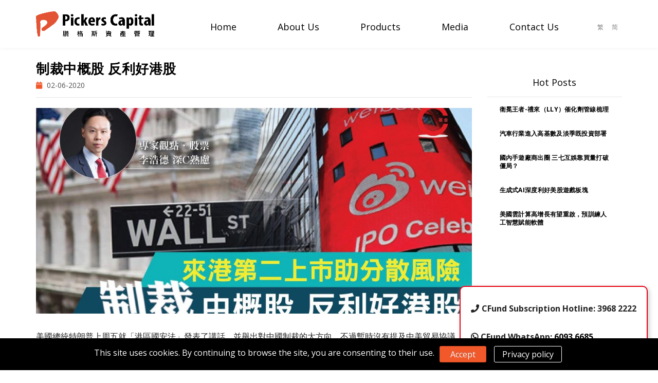

--- FILE ---
content_type: text/html; charset=UTF-8
request_url: https://www.pickerscapital.com/en/%E5%88%B6%E8%A3%81%E4%B8%AD%E6%A6%82%E8%82%A1-%E5%8F%8D%E5%88%A9%E5%A5%BD%E6%B8%AF%E8%82%A1-2/
body_size: 22558
content:
	<!DOCTYPE html>
<html lang="en-US" prefix="og: http://ogp.me/ns#" class="stm-site-loader" id="main_html">
<head>
	    <meta charset="UTF-8">
    <meta name="viewport" content="width=device-width, initial-scale=1">
    <link rel="profile" href="http://gmpg.org/xfn/11">
    <link rel="pingback" href="https://www.pickerscapital.com/xmlrpc.php">
    <title>制裁中概股 反利好港股 - Pickers | Hong Kong | Hedge Fund</title>
<!-- HubSpot embed JS disabled as a portalId has not yet been configured --><meta property="og:locale" content="en_US" />
<meta property="og:type" content="article" />
<meta property="og:title" content="制裁中概股 反利好港股" />
<meta property="og:description" content="美國總統特朗普上周五就「港區國安法」發表了講話，並舉出對中國制裁的大方向，不過暫時沒有提及中美貿易協議，昨日港股因而短暫式反彈逾700點。這次談話內容提及到大家預料之內的中概股，早前參議院已通過有關法案，特朗普更揚言將成立工作組專門針對在美國掛牌的中概股。自從瑞幸咖啡（LK）出事後，特朗普便「名正言順」地拿着這痛腳要脅中國，在美上市的中概股公司都紛紛尋找第二上市的地方，網易（NTES）及京東（JD）近日已獲港交所（0388）點頭在港二次上市。來港第二上市助分散風險瑞幸咖啡事件發生後，沽空機構幾日內「食住個勢」瘋狂出擊，跟誰學（GSX）前後有6份沽空報告，嚇得同行好未來（TAL）「自爆」有員工虛報收入並稱已報警處理。現時上市公司在美造假數並沒有引渡安排，中資公司董事最多只會被通緝，可是這些風險都由美國投資者承擔，特朗普當然非常不滿。過往中國不允許審計機構把國內的審計相關文件轉移出境，就算跨國企業與中國有關的業務文件都要留存在境內，只有中國證監會才可提供資料，透明度相對較低，美國上市公司會計監督委員會（PCAOB）根本無辦法拿取審計底稿，又怎能捉賊拿贓呢？然而，其後在美中概股會被除牌的風聲傳得愈來愈熱，相信正準備赴美上市的中資公司現時都有所卻步。近年中資公司有逾六成都在A股上市，接近三成在港股上市，剩餘的才會赴美。過往赴美上市的優勢就在於集資比例較具彈性，有同股不同權的選項，而且容許可變利益實體（VIE）的架構，方便中國的互聯網公司赴美上市。因為中國內地法律禁止外資投資互聯網、傳媒及電訊等敏感行業，新浪（SINA）就是第一家使用VIE規則上市的中資公司，但隨着監管問題出現，VIE架構卻變成中概股的死穴，除非國家容許這些上市公司底稿透明化，否則退市可能只是時間的問題。不過港股其實已有同股不同權的架構，而且第二上市只要求不少於400億元市值，或最少100億元市值加最近一年度10億元收入，所以有部分中概股早已想在港股二次上市分散風險。現時有200多隻在美的中概股大約有30家公司是符合這資格，相當於有逾3500億美元市值，如全都選擇在港上市，港股每日成交額或會有二三百億港元增長，相關衍生工具產生亦有利港股市場長遠發展。港股日均成交料可增逾200億雖然美國的中概股正面對着除牌的風險，但實質時間表是無法估計，過往在美除牌程序分分鐘需時3年，如有欺詐成分可能速度會加快，但相信公司不會主動退市，因為成本十分高。網易在港股二次上市將於本周內招股，上市文件可見聯席保薦人是有美資投行的，一邊說制裁中概股，另一邊卻有美資公司在賺錢，由此可估計制裁的力度不能太大。國內科創板現都接受VIE及二次上市，所以大趨勢都是會有更多公司回歸香港或大陸市場上市，當中大多為高增長的新經濟股，港股或因此有更高投資價值及機會。（C基金現持有京東及港交所的長/短倉。以上純為個人意見，不構成投資建議）C基金基金經理[李浩德 深C熟慮]" />
<meta property="og:url" content="https://www.pickerscapital.com/en/%e5%88%b6%e8%a3%81%e4%b8%ad%e6%a6%82%e8%82%a1-%e5%8f%8d%e5%88%a9%e5%a5%bd%e6%b8%af%e8%82%a1-2/" />
<meta property="og:site_name" content="Pickers | Hong Kong | Hedge Fund" />
<meta property="article:tag" content="ATM" />
<meta property="article:tag" content="GSX Techedu" />
<meta property="article:tag" content="HKEX" />
<meta property="article:tag" content="Lee Ho Tak" />
<meta property="article:tag" content="Luckin Coffee" />
<meta property="article:tag" content="TAL Education" />
<meta property="article:tag" content="港股" />
<meta property="article:section" content="Ming Pao Column" />
<meta property="article:published_time" content="2020-06-02T17:04:11+08:00" />
<meta property="article:modified_time" content="2020-06-02T17:04:14+08:00" />
<meta property="og:updated_time" content="2020-06-02T17:04:14+08:00" />
<meta property="og:image" content="https://www.pickerscapital.com/wp-content/uploads/2020/06/02062020-01-01-01.jpg" />

<!-- This site is optimized with the Yoast SEO plugin v11.3 - https://yoast.com/wordpress/plugins/seo/ -->
<link rel="canonical" href="https://www.pickerscapital.com/en/%e5%88%b6%e8%a3%81%e4%b8%ad%e6%a6%82%e8%82%a1-%e5%8f%8d%e5%88%a9%e5%a5%bd%e6%b8%af%e8%82%a1-2/" />
<meta property="og:locale" content="en_US" />
<meta property="og:locale:alternate" content="zh_HK" />
<meta property="og:locale:alternate" content="zh_CN" />
<meta property="og:type" content="article" />
<meta property="og:title" content="制裁中概股 反利好港股 - Pickers | Hong Kong | Hedge Fund" />
<meta property="og:description" content="美國總統特朗普上周五就「港區國安法」發表了講話，並舉出對中國制裁的大方向，不過暫時沒有提及中美貿易協議，昨日港股因而短暫式反彈逾700點。這次談話內容提及到大家預料之內的中概股，早前參議院已通過有關法案，特朗普更揚言將成立工作組專門針對在美國掛牌的中概股。自從瑞幸咖啡（LK）出事後，特朗普便「名正言順」地拿着這痛腳要脅中國，在美上市的中概股公司都紛紛尋找第二上市的地方，網易（NTES）及京東（JD）近日已獲港交所（0388）點頭在港二次上市。 來港第二上市助分散風險 瑞幸咖啡事件發生後，沽空機構幾日內「食住個勢」瘋狂出擊，跟誰學（GSX）前後有6份沽空報告，嚇得同行好未來（TAL）「自爆」有員工虛報收入並稱已報警處理。現時上市公司在美造假數並沒有引渡安排，中資公司董事最多只會被通緝，可是這些風險都由美國投資者承擔，特朗普當然非常不滿。過往中國不允許審計機構把國內的審計相關文件轉移出境，就算跨國企業與中國有關的業務文件都要留存在境內，只有中國證監會才可提供資料，透明度相對較低，美國上市公司會計監督委員會（PCAOB）根本無辦法拿取審計底稿，又怎能捉賊拿贓呢？ 然而，其後在美中概股會被除牌的風聲傳得愈來愈熱，相信正準備赴美上市的中資公司現時都有所卻步。近年中資公司有逾六成都在A股上市，接近三成在港股上市，剩餘的才會赴美。過往赴美上市的優勢就在於集資比例較具彈性，有同股不同權的選項，而且容許可變利益實體（VIE）的架構，方便中國的互聯網公司赴美上市。因為中國內地法律禁止外資投資互聯網、傳媒及電訊等敏感行業，新浪（SINA）就是第一家使用VIE規則上市的中資公司，但隨着監管問題出現，VIE架構卻變成中概股的死穴，除非國家容許這些上市公司底稿透明化，否則退市可能只是時間的問題。 不過港股其實已有同股不同權的架構，而且第二上市只要求不少於400億元市值，或最少100億元市值加最近一年度10億元收入，所以有部分中概股早已想在港股二次上市分散風險。現時有200多隻在美的中概股大約有30家公司是符合這資格，相當於有逾3500億美元市值，如全都選擇在港上市，港股每日成交額或會有二三百億港元增長，相關衍生工具產生亦有利港股市場長遠發展。 港股日均成交料可增逾200億 雖然美國的中概股正面對着除牌的風險，但實質時間表是無法估計，過往在美除牌程序分分鐘需時3年，如有欺詐成分可能速度會加快，但相信公司不會主動退市，因為成本十分高。網易在港股二次上市將於本周內招股，上市文件可見聯席保薦人是有美資投行的，一邊說制裁中概股，另一邊卻有美資公司在賺錢，由此可估計制裁的力度不能太大。國內科創板現都接受VIE及二次上市，所以大趨勢都是會有更多公司回歸香港或大陸市場上市，當中大多為高增長的新經濟股，港股或因此有更高投資價值及機會。 （C基金現持有京東及港交所的長/短倉。以上純為個人意見，不構成投資建議） C基金基金經理 [李浩德 深C熟慮]" />
<meta property="og:url" content="https://www.pickerscapital.com/en/%e5%88%b6%e8%a3%81%e4%b8%ad%e6%a6%82%e8%82%a1-%e5%8f%8d%e5%88%a9%e5%a5%bd%e6%b8%af%e8%82%a1-2/" />
<meta property="og:site_name" content="Pickers | Hong Kong | Hedge Fund" />
<meta property="article:tag" content="ATM" />
<meta property="article:tag" content="GSX Techedu" />
<meta property="article:tag" content="HKEX" />
<meta property="article:tag" content="Lee Ho Tak" />
<meta property="article:tag" content="Luckin Coffee" />
<meta property="article:tag" content="TAL Education" />
<meta property="article:tag" content="港股" />
<meta property="article:section" content="Ming Pao Column" />
<meta property="article:published_time" content="2020-06-02T09:04:11+08:00" />
<meta property="article:modified_time" content="2020-06-02T09:04:14+08:00" />
<meta property="og:updated_time" content="2020-06-02T09:04:14+08:00" />
<meta property="og:image" content="https://www.pickerscapital.com/wp-content/uploads/2020/06/02062020-01-01-01.jpg" />
<meta property="og:image:secure_url" content="https://www.pickerscapital.com/wp-content/uploads/2020/06/02062020-01-01-01.jpg" />
<meta property="og:image:width" content="1746" />
<meta property="og:image:height" content="1033" />
<meta name="twitter:card" content="summary_large_image" />
<meta name="twitter:description" content="美國總統特朗普上周五就「港區國安法」發表了講話，並舉出對中國制裁的大方向，不過暫時沒有提及中美貿易協議，昨日港股因而短暫式反彈逾700點。這次談話內容提及到大家預料之內的中概股，早前參議院已通過有關法案，特朗普更揚言將成立工作組專門針對在美國掛牌的中概股。自從瑞幸咖啡（LK）出事後，特朗普便「名正言順」地拿着這痛腳要脅中國，在美上市的中概股公司都紛紛尋找第二上市的地方，網易（NTES）及京東（JD）近日已獲港交所（0388）點頭在港二次上市。 來港第二上市助分散風險 瑞幸咖啡事件發生後，沽空機構幾日內「食住個勢」瘋狂出擊，跟誰學（GSX）前後有6份沽空報告，嚇得同行好未來（TAL）「自爆」有員工虛報收入並稱已報警處理。現時上市公司在美造假數並沒有引渡安排，中資公司董事最多只會被通緝，可是這些風險都由美國投資者承擔，特朗普當然非常不滿。過往中國不允許審計機構把國內的審計相關文件轉移出境，就算跨國企業與中國有關的業務文件都要留存在境內，只有中國證監會才可提供資料，透明度相對較低，美國上市公司會計監督委員會（PCAOB）根本無辦法拿取審計底稿，又怎能捉賊拿贓呢？ 然而，其後在美中概股會被除牌的風聲傳得愈來愈熱，相信正準備赴美上市的中資公司現時都有所卻步。近年中資公司有逾六成都在A股上市，接近三成在港股上市，剩餘的才會赴美。過往赴美上市的優勢就在於集資比例較具彈性，有同股不同權的選項，而且容許可變利益實體（VIE）的架構，方便中國的互聯網公司赴美上市。因為中國內地法律禁止外資投資互聯網、傳媒及電訊等敏感行業，新浪（SINA）就是第一家使用VIE規則上市的中資公司，但隨着監管問題出現，VIE架構卻變成中概股的死穴，除非國家容許這些上市公司底稿透明化，否則退市可能只是時間的問題。 不過港股其實已有同股不同權的架構，而且第二上市只要求不少於400億元市值，或最少100億元市值加最近一年度10億元收入，所以有部分中概股早已想在港股二次上市分散風險。現時有200多隻在美的中概股大約有30家公司是符合這資格，相當於有逾3500億美元市值，如全都選擇在港上市，港股每日成交額或會有二三百億港元增長，相關衍生工具產生亦有利港股市場長遠發展。 港股日均成交料可增逾200億 雖然美國的中概股正面對着除牌的風險，但實質時間表是無法估計，過往在美除牌程序分分鐘需時3年，如有欺詐成分可能速度會加快，但相信公司不會主動退市，因為成本十分高。網易在港股二次上市將於本周內招股，上市文件可見聯席保薦人是有美資投行的，一邊說制裁中概股，另一邊卻有美資公司在賺錢，由此可估計制裁的力度不能太大。國內科創板現都接受VIE及二次上市，所以大趨勢都是會有更多公司回歸香港或大陸市場上市，當中大多為高增長的新經濟股，港股或因此有更高投資價值及機會。 （C基金現持有京東及港交所的長/短倉。以上純為個人意見，不構成投資建議） C基金基金經理 [李浩德 深C熟慮]" />
<meta name="twitter:title" content="制裁中概股 反利好港股 - Pickers | Hong Kong | Hedge Fund" />
<meta name="twitter:image" content="https://www.pickerscapital.com/wp-content/uploads/2020/06/02062020-01-01-01.jpg" />
<script type='application/ld+json' class='yoast-schema-graph yoast-schema-graph--main'>{"@context":"https://schema.org","@graph":[{"@type":"Organization","@id":"https://www.pickerscapital.com/en/#organization","name":"","url":"https://www.pickerscapital.com/en/","sameAs":[]},{"@type":"WebSite","@id":"https://www.pickerscapital.com/en/#website","url":"https://www.pickerscapital.com/en/","name":"Pickers | Hong Kong | Hedge Fund","publisher":{"@id":"https://www.pickerscapital.com/en/#organization"},"potentialAction":{"@type":"SearchAction","target":"https://www.pickerscapital.com/en/?s={search_term_string}","query-input":"required name=search_term_string"}},{"@type":"WebPage","@id":"https://www.pickerscapital.com/en/%e5%88%b6%e8%a3%81%e4%b8%ad%e6%a6%82%e8%82%a1-%e5%8f%8d%e5%88%a9%e5%a5%bd%e6%b8%af%e8%82%a1-2/#webpage","url":"https://www.pickerscapital.com/en/%e5%88%b6%e8%a3%81%e4%b8%ad%e6%a6%82%e8%82%a1-%e5%8f%8d%e5%88%a9%e5%a5%bd%e6%b8%af%e8%82%a1-2/","inLanguage":"en-US","name":"\u5236\u88c1\u4e2d\u6982\u80a1 \u53cd\u5229\u597d\u6e2f\u80a1 - Pickers | Hong Kong | Hedge Fund","isPartOf":{"@id":"https://www.pickerscapital.com/en/#website"},"image":{"@type":"ImageObject","@id":"https://www.pickerscapital.com/en/%e5%88%b6%e8%a3%81%e4%b8%ad%e6%a6%82%e8%82%a1-%e5%8f%8d%e5%88%a9%e5%a5%bd%e6%b8%af%e8%82%a1-2/#primaryimage","url":"https://www.pickerscapital.com/wp-content/uploads/2020/06/02062020-01-01-01.jpg","width":1746,"height":1033},"primaryImageOfPage":{"@id":"https://www.pickerscapital.com/en/%e5%88%b6%e8%a3%81%e4%b8%ad%e6%a6%82%e8%82%a1-%e5%8f%8d%e5%88%a9%e5%a5%bd%e6%b8%af%e8%82%a1-2/#primaryimage"},"datePublished":"2020-06-02T09:04:11+08:00","dateModified":"2020-06-02T09:04:14+08:00"},{"@type":"Article","@id":"https://www.pickerscapital.com/en/%e5%88%b6%e8%a3%81%e4%b8%ad%e6%a6%82%e8%82%a1-%e5%8f%8d%e5%88%a9%e5%a5%bd%e6%b8%af%e8%82%a1-2/#article","isPartOf":{"@id":"https://www.pickerscapital.com/en/%e5%88%b6%e8%a3%81%e4%b8%ad%e6%a6%82%e8%82%a1-%e5%8f%8d%e5%88%a9%e5%a5%bd%e6%b8%af%e8%82%a1-2/#webpage"},"author":{"@id":"https://www.pickerscapital.com/en/author/julia/#author"},"headline":"\u5236\u88c1\u4e2d\u6982\u80a1 \u53cd\u5229\u597d\u6e2f\u80a1","datePublished":"2020-06-02T09:04:11+08:00","dateModified":"2020-06-02T09:04:14+08:00","commentCount":0,"mainEntityOfPage":"https://www.pickerscapital.com/en/%e5%88%b6%e8%a3%81%e4%b8%ad%e6%a6%82%e8%82%a1-%e5%8f%8d%e5%88%a9%e5%a5%bd%e6%b8%af%e8%82%a1-2/#webpage","publisher":{"@id":"https://www.pickerscapital.com/en/#organization"},"image":{"@id":"https://www.pickerscapital.com/en/%e5%88%b6%e8%a3%81%e4%b8%ad%e6%a6%82%e8%82%a1-%e5%8f%8d%e5%88%a9%e5%a5%bd%e6%b8%af%e8%82%a1-2/#primaryimage"},"keywords":"ATM,GSX Techedu,HKEX,Lee Ho Tak,Luckin Coffee,TAL Education,\u6e2f\u80a1","articleSection":"Ming Pao Column"},{"@type":["Person"],"@id":"https://www.pickerscapital.com/en/author/julia/#author","name":"Pickers","image":{"@type":"ImageObject","@id":"https://www.pickerscapital.com/en/#authorlogo","url":"https://secure.gravatar.com/avatar/805e2ee210047f8eeb1a90ec67acbbb5?s=96&d=mm&r=g","caption":"Pickers"},"sameAs":[]}]}</script>
<!-- / Yoast SEO plugin. -->

<link rel='dns-prefetch' href='//fonts.googleapis.com' />
<link rel='dns-prefetch' href='//s.w.org' />
<link rel="alternate" type="application/rss+xml" title="Pickers | Hong Kong | Hedge Fund &raquo; Feed" href="https://www.pickerscapital.com/en/feed/" />
<link rel="alternate" type="application/rss+xml" title="Pickers | Hong Kong | Hedge Fund &raquo; Comments Feed" href="https://www.pickerscapital.com/en/comments/feed/" />
<link rel="alternate" type="application/rss+xml" title="Pickers | Hong Kong | Hedge Fund &raquo; 制裁中概股 反利好港股 Comments Feed" href="https://www.pickerscapital.com/en/%e5%88%b6%e8%a3%81%e4%b8%ad%e6%a6%82%e8%82%a1-%e5%8f%8d%e5%88%a9%e5%a5%bd%e6%b8%af%e8%82%a1-2/feed/" />
<script type="text/javascript">var $TS_VCSC_CurrentPluginRelease = "5.3.2";var $TS_VCSC_CurrentComposerRelease = "5.7";var $TS_VCSC_Lightbox_Activated = true;var $TS_VCSC_Lightbox_Thumbs = "bottom";var $TS_VCSC_Lightbox_Thumbsize = 50;var $TS_VCSC_Lightbox_Animation = "random";var $TS_VCSC_Lightbox_Captions = "data-title";var $TS_VCSC_Lightbox_Closer = true;var $TS_VCSC_Lightbox_Durations = 5000;var $TS_VCSC_Lightbox_Share = false;var $TS_VCSC_Lightbox_Save = false;var $TS_VCSC_Lightbox_LoadAPIs = true;var $TS_VCSC_Lightbox_Social = "fb,tw,gp,pin";var $TS_VCSC_Lightbox_NoTouch = false;var $TS_VCSC_Lightbox_BGClose = true;var $TS_VCSC_Lightbox_NoHashes = true;var $TS_VCSC_Lightbox_Keyboard = true;var $TS_VCSC_Lightbox_FullScreen = true;var $TS_VCSC_Lightbox_Zoom = true;var $TS_VCSC_Lightbox_FXSpeed = 300;var $TS_VCSC_Lightbox_Scheme = "dark";var $TS_VCSC_Lightbox_URLColor = false;var $TS_VCSC_Lightbox_Backlight = "#ffffff";var $TS_VCSC_Lightbox_UseColor = false;var $TS_VCSC_Lightbox_Overlay = "#000000";var $TS_VCSC_Lightbox_Background = "";var $TS_VCSC_Lightbox_Repeat = "no-repeat";var $TS_VCSC_Lightbox_Noise = "";var $TS_VCSC_Lightbox_CORS = false;var $TS_VCSC_Lightbox_Tapping = true;var $TS_VCSC_Lightbox_ScrollBlock = "js";var $TS_VCSC_Lightbox_Protection = "none";var $TS_VCSC_Lightbox_HistoryClose = false;var $TS_VCSC_Lightbox_CustomScroll = true;var $TS_VCSC_Lightbox_HomeURL = "https://www.pickerscapital.com";var $TS_VCSC_Lightbox_LastScroll = 0;var $TS_VCSC_Lightbox_Showing = false;var $TS_VCSC_Lightbox_PrettyPhoto = false;var $TS_VCSC_Lightbox_AttachAllOther = false;var $TS_VCSC_Hammer_ReleaseNew = true;var $TS_VCSC_Countdown_DaysLabel = "Days";var $TS_VCSC_Countdown_DayLabel = "Day";var $TS_VCSC_Countdown_HoursLabel = "Hours";var $TS_VCSC_Countdown_HourLabel = "Hour";var $TS_VCSC_Countdown_MinutesLabel = "Minutes";var $TS_VCSC_Countdown_MinuteLabel = "Minute";var $TS_VCSC_Countdown_SecondsLabel = "Seconds";var $TS_VCSC_Countdown_SecondLabel = "Second";</script><link rel='stylesheet' id='layerslider-css'  href='https://www.pickerscapital.com/wp-content/plugins/LayerSlider/static/layerslider/css/layerslider.css?ver=6.7.6' type='text/css' media='all' />
<link rel='stylesheet' id='dashicons-css'  href='https://www.pickerscapital.com/wp-includes/css/dashicons.min.css?ver=5.1.1' type='text/css' media='all' />
<link rel='stylesheet' id='menu-icons-extra-css'  href='https://www.pickerscapital.com/wp-content/plugins/menu-icons/css/extra.min.css?ver=0.11.4' type='text/css' media='all' />
<link rel='stylesheet' id='wp-block-library-css'  href='https://www.pickerscapital.com/wp-includes/css/dist/block-library/style.min.css?ver=5.1.1' type='text/css' media='all' />
<link rel='stylesheet' id='contact-form-7-css'  href='https://www.pickerscapital.com/wp-content/plugins/contact-form-7/includes/css/styles.css?ver=5.1.1' type='text/css' media='all' />
<link rel='stylesheet' id='cookie-notice-front-css'  href='https://www.pickerscapital.com/wp-content/plugins/cookie-notice/css/front.min.css?ver=5.1.1' type='text/css' media='all' />
<link rel='stylesheet' id='rs-plugin-settings-css'  href='https://www.pickerscapital.com/wp-content/plugins/revslider/public/assets/css/settings.css?ver=5.4.8.3' type='text/css' media='all' />
<style id='rs-plugin-settings-inline-css' type='text/css'>
#rs-demo-id {}
</style>
<link rel='stylesheet' id='stm-stmicons-css'  href='https://www.pickerscapital.com/wp-content/uploads/stm_fonts/stmicons/stmicons.css?ver=1.0.1' type='text/css' media='all' />
<link rel='stylesheet' id='stm-stmicons_consulting-css'  href='https://www.pickerscapital.com/wp-content/uploads/stm_fonts/stmicons/consulting/stmicons.css?ver=1.0.1' type='text/css' media='all' />
<link rel='stylesheet' id='stm-stmicons_feather-css'  href='https://www.pickerscapital.com/wp-content/uploads/stm_fonts/stmicons/feather/stmicons.css?ver=1.0.1' type='text/css' media='all' />
<link rel='stylesheet' id='stm-stmicons_icomoon-css'  href='https://www.pickerscapital.com/wp-content/uploads/stm_fonts/stmicons/icomoon/stmicons.css?ver=1.0.1' type='text/css' media='all' />
<link rel='stylesheet' id='stm-stmicons_linear-css'  href='https://www.pickerscapital.com/wp-content/uploads/stm_fonts/stmicons/linear/stmicons.css?ver=1.0.1' type='text/css' media='all' />
<link rel='stylesheet' id='stm-stmicons_vicons-css'  href='https://www.pickerscapital.com/wp-content/uploads/stm_fonts/stmicons/vicons/stmicons.css?ver=1.0.1' type='text/css' media='all' />
<link rel='stylesheet' id='stm_megamenu-css'  href='https://www.pickerscapital.com/wp-content/plugins/stm-configurations/megamenu/assets/css/megamenu.css?ver=1.2' type='text/css' media='all' />
<link rel='stylesheet' id='stm-gdpr-styles-css'  href='https://www.pickerscapital.com/wp-content/plugins/stm-gdpr-compliance/assets/css/styles.css?ver=5.1.1' type='text/css' media='all' />
<link rel='stylesheet' id='child-style-css'  href='https://www.pickerscapital.com/wp-content/themes/pearl-child/style.css?ver=2.0.0' type='text/css' media='all' />
<link rel='stylesheet' id='easy-social-share-buttons-css'  href='https://www.pickerscapital.com/wp-content/plugins/easy-social-share-buttons3/assets/css/easy-social-share-buttons.min.css?ver=5.5.2' type='text/css' media='all' />
<link rel='stylesheet' id='stm_default_google_font-css'  href='https://fonts.googleapis.com/css?family=Open+Sans%3A100%2C200%2C300%2C400%2C400i%2C500%2C600%2C700%2C800%2C900%7COpen+Sans%3A100%2C200%2C300%2C400%2C400i%2C500%2C600%2C700%2C800%2C900%7CArial%3A100%2C200%2C300%2C400%2C400i%2C500%2C600%2C700%2C800%2C900&#038;ver=1.1.1#038;subset=latin%2Clatin-ext' type='text/css' media='all' />
<link rel='stylesheet' id='pearl-theme-styles-css'  href='https://www.pickerscapital.com/wp-content/themes/pearl/assets/css/app.css?ver=1.1.1' type='text/css' media='all' />
<style id='pearl-theme-styles-inline-css' type='text/css'>
.stm_titlebox {
				background-image: url();
		}.stm_titlebox:after {
            background-color: rgba(0, 0, 0, 0.65);
        }.stm_titlebox .stm_titlebox__title,
        .stm_titlebox .stm_titlebox__author,
        .stm_titlebox .stm_titlebox__categories
        {
            color:  #ffffff !important;
        }.stm_titlebox .stm_titlebox__subtitle {
            color: #ffffff;
        }.stm_titlebox .stm_titlebox__inner .stm_separator {
            background-color: #ffffff !important;
        }
</style>
<link rel='stylesheet' id='pearl-theme-custom-styles-css'  href='https://www.pickerscapital.com/wp-content/uploads/stm_uploads/skin-custom.css?ver=210' type='text/css' media='all' />
<link rel='stylesheet' id='fontawesome-css'  href='https://www.pickerscapital.com/wp-content/themes/pearl/assets/vendor/font-awesome.min.css?ver=1.1.1' type='text/css' media='all' />
<link rel='stylesheet' id='pearl-buttons-style-css'  href='https://www.pickerscapital.com/wp-content/themes/pearl/assets/css/buttons/styles/style_2.css?ver=1.1.1' type='text/css' media='all' />
<link rel='stylesheet' id='pearl-sidebars-style-css'  href='https://www.pickerscapital.com/wp-content/themes/pearl/assets/css/sidebar/style_1.css?ver=1.1.1' type='text/css' media='all' />
<link rel='stylesheet' id='pearl-forms-style-css'  href='https://www.pickerscapital.com/wp-content/themes/pearl/assets/css/form/style_15.css?ver=1.1.1' type='text/css' media='all' />
<link rel='stylesheet' id='pearl-blockquote-style-css'  href='https://www.pickerscapital.com/wp-content/themes/pearl/assets/css/blockquote/style_3.css?ver=1.1.1' type='text/css' media='all' />
<link rel='stylesheet' id='pearl-post-style-css'  href='https://www.pickerscapital.com/wp-content/themes/pearl/assets/css/post/style_10.css?ver=1.1.1' type='text/css' media='all' />
<link rel='stylesheet' id='pearl-pagination-style-css'  href='https://www.pickerscapital.com/wp-content/themes/pearl/assets/css/pagination/style_15.css?ver=1.1.1' type='text/css' media='all' />
<link rel='stylesheet' id='pearl-list-style-css'  href='https://www.pickerscapital.com/wp-content/themes/pearl/assets/css/lists/style_1.css?ver=1.1.1' type='text/css' media='all' />
<link rel='stylesheet' id='pearl-tabs-style-css'  href='https://www.pickerscapital.com/wp-content/themes/pearl/assets/css/tabs/style_2.css?ver=1.1.1' type='text/css' media='all' />
<link rel='stylesheet' id='pearl-tour-style-css'  href='https://www.pickerscapital.com/wp-content/themes/pearl/assets/css/tour/style_1.css?ver=1.1.1' type='text/css' media='all' />
<link rel='stylesheet' id='pearl-accordions-style-css'  href='https://www.pickerscapital.com/wp-content/themes/pearl/assets/css/accordion/style_2.css?ver=1.1.1' type='text/css' media='all' />
<link rel='stylesheet' id='pearl-header-style-css'  href='https://www.pickerscapital.com/wp-content/themes/pearl/assets/css/header/style_1.css?ver=1.1.1' type='text/css' media='all' />
<link rel='stylesheet' id='pearl-footer-style-css'  href='https://www.pickerscapital.com/wp-content/themes/pearl/assets/css/footer/style_2.css?ver=1.1.1' type='text/css' media='all' />
<link rel='stylesheet' id='pearl-titlebox-style-css'  href='https://www.pickerscapital.com/wp-content/themes/pearl/assets/css/titlebox/style_2.css?ver=1.1.1' type='text/css' media='all' />
<link rel='stylesheet' id='mediaelement-css'  href='https://www.pickerscapital.com/wp-includes/js/mediaelement/mediaelementplayer-legacy.min.css?ver=4.2.6-78496d1' type='text/css' media='all' />
<link rel='stylesheet' id='stm_player.css-css'  href='https://www.pickerscapital.com/wp-content/themes/pearl/assets/css/player/player.css?ver=1.1.1' type='text/css' media='all' />
<link rel='stylesheet' id='bsf-Defaults-css'  href='https://www.pickerscapital.com/wp-content/uploads/smile_fonts/Defaults/Defaults.css?ver=5.1.1' type='text/css' media='all' />
<script type='text/javascript' src='https://www.pickerscapital.com/wp-includes/js/jquery/jquery.js?ver=1.12.4'></script>
<script type='text/javascript' src='https://www.pickerscapital.com/wp-includes/js/jquery/jquery-migrate.min.js?ver=1.4.1'></script>
<script type='text/javascript'>
/* <![CDATA[ */
var LS_Meta = {"v":"6.7.6"};
/* ]]> */
</script>
<script type='text/javascript' src='https://www.pickerscapital.com/wp-content/plugins/LayerSlider/static/layerslider/js/greensock.js?ver=1.19.0'></script>
<script type='text/javascript' src='https://www.pickerscapital.com/wp-content/plugins/LayerSlider/static/layerslider/js/layerslider.kreaturamedia.jquery.js?ver=6.7.6'></script>
<script type='text/javascript' src='https://www.pickerscapital.com/wp-content/plugins/LayerSlider/static/layerslider/js/layerslider.transitions.js?ver=6.7.6'></script>
<script type='text/javascript'>
/* <![CDATA[ */
var cnArgs = {"ajaxurl":"https:\/\/www.pickerscapital.com\/wp-admin\/admin-ajax.php","hideEffect":"fade","onScroll":"no","onScrollOffset":"100","cookieName":"cookie_notice_accepted","cookieValue":"true","cookieTime":"86400","cookiePath":"\/","cookieDomain":"","redirection":"","cache":"","refuse":"no","revoke_cookies":"0","revoke_cookies_opt":"automatic","secure":"1"};
/* ]]> */
</script>
<script type='text/javascript' src='https://www.pickerscapital.com/wp-content/plugins/cookie-notice/js/front.min.js?ver=1.2.46'></script>
<script type='text/javascript' src='https://www.pickerscapital.com/wp-content/plugins/revslider/public/assets/js/jquery.themepunch.tools.min.js?ver=5.4.8.3'></script>
<script type='text/javascript' src='https://www.pickerscapital.com/wp-content/plugins/revslider/public/assets/js/jquery.themepunch.revolution.min.js?ver=5.4.8.3'></script>
<script type='text/javascript' src='https://www.pickerscapital.com/wp-content/plugins/stm-configurations/megamenu/assets/js/megamenu.js?ver=1.2'></script>
<script type='text/javascript' src='https://www.pickerscapital.com/wp-content/themes/pearl-child/test-script.js?ver=5.1.1'></script>
<meta name="generator" content="Powered by LayerSlider 6.7.6 - Multi-Purpose, Responsive, Parallax, Mobile-Friendly Slider Plugin for WordPress." />
<!-- LayerSlider updates and docs at: https://layerslider.kreaturamedia.com -->
<link rel="EditURI" type="application/rsd+xml" title="RSD" href="https://www.pickerscapital.com/xmlrpc.php?rsd" />
<meta name="generator" content="WordPress 5.1.1" />
<link rel='shortlink' href='https://www.pickerscapital.com/?p=9471' />
<link rel="alternate" type="application/json+oembed" href="https://www.pickerscapital.com/wp-json/oembed/1.0/embed?url=https%3A%2F%2Fwww.pickerscapital.com%2Fen%2F%25e5%2588%25b6%25e8%25a3%2581%25e4%25b8%25ad%25e6%25a6%2582%25e8%2582%25a1-%25e5%258f%258d%25e5%2588%25a9%25e5%25a5%25bd%25e6%25b8%25af%25e8%2582%25a1-2%2F" />
<link rel="alternate" type="text/xml+oembed" href="https://www.pickerscapital.com/wp-json/oembed/1.0/embed?url=https%3A%2F%2Fwww.pickerscapital.com%2Fen%2F%25e5%2588%25b6%25e8%25a3%2581%25e4%25b8%25ad%25e6%25a6%2582%25e8%2582%25a1-%25e5%258f%258d%25e5%2588%25a9%25e5%25a5%25bd%25e6%25b8%25af%25e8%2582%25a1-2%2F&#038;format=xml" />
<script type="text/javascript">
(function(url){
	if(/(?:Chrome\/26\.0\.1410\.63 Safari\/537\.31|WordfenceTestMonBot)/.test(navigator.userAgent)){ return; }
	var addEvent = function(evt, handler) {
		if (window.addEventListener) {
			document.addEventListener(evt, handler, false);
		} else if (window.attachEvent) {
			document.attachEvent('on' + evt, handler);
		}
	};
	var removeEvent = function(evt, handler) {
		if (window.removeEventListener) {
			document.removeEventListener(evt, handler, false);
		} else if (window.detachEvent) {
			document.detachEvent('on' + evt, handler);
		}
	};
	var evts = 'contextmenu dblclick drag dragend dragenter dragleave dragover dragstart drop keydown keypress keyup mousedown mousemove mouseout mouseover mouseup mousewheel scroll'.split(' ');
	var logHuman = function() {
		if (window.wfLogHumanRan) { return; }
		window.wfLogHumanRan = true;
		var wfscr = document.createElement('script');
		wfscr.type = 'text/javascript';
		wfscr.async = true;
		wfscr.src = url + '&r=' + Math.random();
		(document.getElementsByTagName('head')[0]||document.getElementsByTagName('body')[0]).appendChild(wfscr);
		for (var i = 0; i < evts.length; i++) {
			removeEvent(evts[i], logHuman);
		}
	};
	for (var i = 0; i < evts.length; i++) {
		addEvent(evts[i], logHuman);
	}
})('//www.pickerscapital.com/?wordfence_lh=1&hid=69C5D00F2BF669D530C91EBD57F6E45B');
</script><link rel="alternate" href="https://www.pickerscapital.com/en/%e5%88%b6%e8%a3%81%e4%b8%ad%e6%a6%82%e8%82%a1-%e5%8f%8d%e5%88%a9%e5%a5%bd%e6%b8%af%e8%82%a1-2/" hreflang="en" />
<link rel="alternate" href="https://www.pickerscapital.com/%e5%88%b6%e8%a3%81%e4%b8%ad%e6%a6%82%e8%82%a1-%e5%8f%8d%e5%88%a9%e5%a5%bd%e6%b8%af%e8%82%a1/" hreflang="zh-HK" />
<link rel="alternate" href="https://www.pickerscapital.com/cn/%e5%88%b6%e8%a3%81%e4%b8%ad%e6%a6%82%e8%82%a1-%e5%8f%8d%e5%88%a9%e5%a5%bd%e6%b8%af%e8%82%a1-3/" hreflang="zh-CN" />
    <script>
        var stm_ajaxurl = 'https://www.pickerscapital.com/wp-admin/admin-ajax.php';
        var stm_site_width = 1260;
        var stm_date_format = 'dd-mm-yy';
        var stm_time_format = 'HH:mm:ss';
		        var stm_album = [];
        var stm_album_name = '';
		        var stm_site_paddings = 0;
        if (window.innerWidth < 1300) stm_site_paddings = 0;
        var stm_sticky = 'center';
    </script>
		<!-- Global site tag (gtag.js) - Google Analytics -->
	<script async src="https://www.googletagmanager.com/gtag/js?id=UA-164309559-1"></script>
	<script>
	window.dataLayer = window.dataLayer || [];
	function gtag(){dataLayer.push(arguments);}
	gtag('js', new Date());
	gtag('config', 'UA-164309559-1');
	</script>

<script type="text/javascript">var essb_settings = {"ajax_url":"https:\/\/www.pickerscapital.com\/wp-admin\/admin-ajax.php","essb3_nonce":"3aa198be7e","essb3_plugin_url":"https:\/\/www.pickerscapital.com\/wp-content\/plugins\/easy-social-share-buttons3","essb3_stats":false,"essb3_ga":false,"essb3_ga_mode":"simple","blog_url":"https:\/\/www.pickerscapital.com\/","essb3_postfloat_stay":false,"post_id":9471};</script><meta name="generator" content="Powered by WPBakery Page Builder - drag and drop page builder for WordPress."/>
<!--[if lte IE 9]><link rel="stylesheet" type="text/css" href="https://www.pickerscapital.com/wp-content/plugins/js_composer/assets/css/vc_lte_ie9.min.css" media="screen"><![endif]--><meta name="generator" content="Powered by Slider Revolution 5.4.8.3 - responsive, Mobile-Friendly Slider Plugin for WordPress with comfortable drag and drop interface." />
<link rel="icon" href="https://www.pickerscapital.com/wp-content/uploads/2019/05/cropped-ceda0f_dfcd9947498b4d21829805f489ea00b1_mv2_d_1868_1890_s_2-32x32.png" sizes="32x32" />
<link rel="icon" href="https://www.pickerscapital.com/wp-content/uploads/2019/05/cropped-ceda0f_dfcd9947498b4d21829805f489ea00b1_mv2_d_1868_1890_s_2-192x192.png" sizes="192x192" />
<link rel="apple-touch-icon-precomposed" href="https://www.pickerscapital.com/wp-content/uploads/2019/05/cropped-ceda0f_dfcd9947498b4d21829805f489ea00b1_mv2_d_1868_1890_s_2-180x180.png" />
<meta name="msapplication-TileImage" content="https://www.pickerscapital.com/wp-content/uploads/2019/05/cropped-ceda0f_dfcd9947498b4d21829805f489ea00b1_mv2_d_1868_1890_s_2-270x270.png" />
<script type="text/javascript">function setREVStartSize(e){									
						try{ e.c=jQuery(e.c);var i=jQuery(window).width(),t=9999,r=0,n=0,l=0,f=0,s=0,h=0;
							if(e.responsiveLevels&&(jQuery.each(e.responsiveLevels,function(e,f){f>i&&(t=r=f,l=e),i>f&&f>r&&(r=f,n=e)}),t>r&&(l=n)),f=e.gridheight[l]||e.gridheight[0]||e.gridheight,s=e.gridwidth[l]||e.gridwidth[0]||e.gridwidth,h=i/s,h=h>1?1:h,f=Math.round(h*f),"fullscreen"==e.sliderLayout){var u=(e.c.width(),jQuery(window).height());if(void 0!=e.fullScreenOffsetContainer){var c=e.fullScreenOffsetContainer.split(",");if (c) jQuery.each(c,function(e,i){u=jQuery(i).length>0?u-jQuery(i).outerHeight(!0):u}),e.fullScreenOffset.split("%").length>1&&void 0!=e.fullScreenOffset&&e.fullScreenOffset.length>0?u-=jQuery(window).height()*parseInt(e.fullScreenOffset,0)/100:void 0!=e.fullScreenOffset&&e.fullScreenOffset.length>0&&(u-=parseInt(e.fullScreenOffset,0))}f=u}else void 0!=e.minHeight&&f<e.minHeight&&(f=e.minHeight);e.c.closest(".rev_slider_wrapper").css({height:f})					
						}catch(d){console.log("Failure at Presize of Slider:"+d)}						
					};</script>
		<style type="text/css" id="wp-custom-css">
			.stm-navigation .menu-item > ul> li > a  {
	display: flex;
  align-items: center;
}

.stm-navigation .menu-item > ul> li > a span  {
	color: #000000;
}

.cfund-dynamic-select .stm-select__val {
	border-color: #F56109;
}

.cfund-dynamic-table-title {
	color: #F56109;
}

.homepage-fund-card {
	padding: 40px 15px 40px 15px;
}

.homepage-dynamic-fund-card {
	position: relative;
	overflow: hidden;
	background-image: linear-gradient(to right, rgba(255,255,255,0.95) 0%,rgba(255,255,255,0.8) 100%), url(/wp-content/uploads/2022/05/Dynamic-banner_revise.jpeg)!important;
}

.homepage-dynamic-fund-card .overlay {
	width: 100%;
}

.homepage-product-row .homepage-fund-card-right {
	padding-left: 30px;
}

.homepage-product-row .homepage-fund-card-right h1,
.homepage-product-row .homepage-fund-card-right h2{
	font-size: 24px;
}

.homepage-product-row .homepage-fund-card-right .homepage-fund-text {
	font-size: 15px;
}

.homepage-dynamic-fund-card>.overlay {
    background-image: linear-gradient(to right, transparent , #F56109)!important;
}

.homepage-dynamic-fund-card .homepage-fund-link::after {
	background-color: #f56109!important;
}

.cfund-dynamic-price-link{
	border-left-color: #F56109 !important;
}

.cfund-icon-orange{
	color:#F56109;
	margin-right: 10px;
}

.cfund-dynamic-select #dropdown-arrow:before{
	color: #F56109 !important;
}

.vc_tta-controls-icon-triangle:after{
	color: #F56109 !important;
}

.stm_accordions_style_2 .vc_tta-container .vc_tta-accordion .vc_tta-panels-container .QA_cfund_dynamic_income .vc_tta-panel-heading:hover .vc_tta-controls-icon{
	color: #F56109 !important;
}

@media (min-width: 768px){
	.temp-board-width{
		width: 48%
	}
}

#home-banner-button, #home-banner-button-tablet{
	top:68% !important;
	left:72% !important;
	height:12% !important;
	width:18.5% !important;
}

#home-banner-button-mobile{
	top:57% !important;
	left:28% !important;
	height:11% !important;
	width:45% !important;
}

@media (max-width: 1200px) and (min-width: 769px){
.homepage-product-row .vc_col-sm-4 {
    width: 100%;
}
}

.funds_tips{
	margin-top: -20px; 
	font-size: 13px;
}

		</style>
		<noscript><style type="text/css"> .wpb_animate_when_almost_visible { opacity: 1; }</style></noscript>	    <!--Font Awesome-->
    <link rel="stylesheet" href="https://use.fontawesome.com/releases/v5.8.2/css/all.css" integrity="sha384-oS3vJWv+0UjzBfQzYUhtDYW+Pj2yciDJxpsK1OYPAYjqT085Qq/1cq5FLXAZQ7Ay" crossorigin="anonymous">
     <!--/ Font Awesome-->
</head>
<body class="post-template-default single single-post postid-9471 single-format-standard cookies-not-set  stm_title_box_disabled stm_form_style_15 stm_breadcrumbs_disabled stm_pagination_style_15 stm_blockquote_style_3 stm_lists_style_1 stm_sidebar_style_1 stm_header_style_1 stm_post_style_10 stm_tabs_style_2 stm_tour_style_1 stm_buttons_style_2 stm_accordions_style_2 stm_projects_style_default stm_events_layout_1 stm_footer_layout_2 error_page_style_1 stm_shop_layout_business stm_products_style_left stm_header_sticky_center stm_post_view_list stm_player stm_sticky_header_mobile stm_layout_consulting wpb-js-composer js-comp-ver-5.7 vc_responsive" ontouchstart="true">
    	    <div id="wrapper">
                
    <div class="stm-header">
								                <div class="stm-header__row_color stm-header__row_color_center">
					                    <div class="container">
                        <div class="stm-header__row stm-header__row_center">
							                                    <div class="stm-header__cell stm-header__cell_left">
										                                                <div class="stm-header__element object1225 stm-header__element_">
													
	<div class="stm-logo">
		<a href="https://www.pickerscapital.com/en" title="">
			<img width="2040" height="426" src="https://www.pickerscapital.com/wp-content/uploads/2021/12/Pickerss.png" class="attachment-full size-full" alt="" style="width:230px" />		</a>
	</div>

                                                </div>
											                                    </div>
								                                    <div class="stm-header__cell stm-header__cell_right">
										                                                <div class="stm-header__element object554 stm-header__element_default">
													
    <div class="stm-navigation heading_font fsz_16 stm-navigation__default stm-navigation__default stm-navigation__line_bottom stm-navigation__fwn" style="line-height:1px;">
        
		
        
        <ul >
			<li id="menu-item-7149" class="menu-item menu-item-type-post_type menu-item-object-page menu-item-home menu-item-7149"><a href="https://www.pickerscapital.com/en/">Home</a></li>
<li id="menu-item-5906" class="menu-item menu-item-type-custom menu-item-object-custom menu-item-has-children menu-item-5906 stm_megamenu stm_megamenu__boxed stm_megamenu_3"><a href="#">About Us</a>
<ul class="sub-menu">
	<li id="menu-item-5907" class="menu-item menu-item-type-custom menu-item-object-custom menu-item-has-children menu-item-5907 stm_col_width_default stm_mega_cols_inside_default"><a href="#">About Us</a>
	<ul class="sub-menu">
		<li id="menu-item-5908" class="menu-item menu-item-type-custom menu-item-object-custom menu-item-5908 stm_mega_second_col_width_default"><a href="#"><div class="stm_mega_textarea">Pickers Capital Management is a Hong Kong based asset management company. Value Investing is Pickers' major investment philosophy. Picker's first SFC-authorised product has been approved on the 3rd December, 2018.</div></a></li>
	</ul>
</li>
	<li id="menu-item-5909" class="menu-item menu-item-type-custom menu-item-object-custom menu-item-has-children menu-item-5909 stm_col_width_default stm_mega_cols_inside_default"><a href="/en/about-us-en"><img width="100" height="100" src="https://www.pickerscapital.com/wp-content/uploads/2019/06/target-icon2.png" class="_mi _before _image" alt="" aria-hidden="true" /><span>Profile</span></a>
	<ul class="sub-menu">
		<li id="menu-item-5910" class="menu-item menu-item-type-custom menu-item-object-custom menu-item-5910 stm_mega_second_col_width_default"><a href="/en/people-en"><img width="100" height="100" src="https://www.pickerscapital.com/wp-content/uploads/2019/06/staff-icon2.png" class="_mi _before _image" alt="" aria-hidden="true" /><span>Our Team</span></a></li>
	</ul>
</li>
</ul>
</li>
<li id="menu-item-5912" class="menu-item menu-item-type-custom menu-item-object-custom menu-item-has-children menu-item-5912 stm_megamenu stm_megamenu__boxed stm_megamenu_3"><a href="#">Products</a>
<ul class="sub-menu">
	<li id="menu-item-5915" class="menu-item menu-item-type-custom menu-item-object-custom menu-item-has-children menu-item-5915 stm_col_width_default stm_mega_cols_inside_default"><a href="#">Products</a>
	<ul class="sub-menu">
		<li id="menu-item-5916" class="menu-item menu-item-type-custom menu-item-object-custom menu-item-5916 stm_mega_second_col_width_default"><a href="#"><div class="stm_mega_textarea">Pickers Capital Management Limited focuses on the research of Greater China stocks and has a unique vision for China/Hong Kong stocks and China stocks listed worldwide. Adhering to the concept of value investment and achieving long-term capital appreciation, Pickers has launched fund products suitable for institutions, professional investors and individual investors.</div></a></li>
	</ul>
</li>
	<li id="menu-item-5914" class="menu-item menu-item-type-custom menu-item-object-custom menu-item-has-children menu-item-5914 stm_col_width_default stm_mega_cols_inside_default"><a href="/en/cfund-en"><img width="50" height="54" src="https://www.pickerscapital.com/wp-content/uploads/2019/06/透明logo-ENG-50.png" class="_mi _before _image" alt="" aria-hidden="true" /><span>CFund &#8211; China Equity</span></a>
	<ul class="sub-menu">
		<li id="menu-item-12529" class="menu-item menu-item-type-custom menu-item-object-custom menu-item-12529"><a href="/en/cfund-dynamic-en"><img width="50" height="56" src="https://www.pickerscapital.com/wp-content/uploads/2022/05/cFundDynamicEN-50.png" class="_mi _before _image" alt="" aria-hidden="true" /><span>CFund – Dynamic Income</span></a></li>
	</ul>
</li>
	<li id="menu-item-5917" class="menu-item menu-item-type-custom menu-item-object-custom menu-item-5917 stm_col_width_default stm_mega_cols_inside_default"><a href="/en/pickers-value-fund-en/"><img width="100" height="99" src="https://www.pickerscapital.com/wp-content/uploads/2019/06/money-icon2.png" class="_mi _before _image" alt="" aria-hidden="true" /><span>Pickers Value Fund</span></a></li>
</ul>
</li>
<li id="menu-item-5913" class="menu-item menu-item-type-custom menu-item-object-custom menu-item-has-children menu-item-5913 stm_megamenu stm_megamenu__boxed stm_megamenu_3"><a href="#">Media</a>
<ul class="sub-menu">
	<li id="menu-item-5918" class="menu-item menu-item-type-custom menu-item-object-custom menu-item-has-children menu-item-5918 stm_col_width_default stm_mega_cols_inside_default"><a href="#">Media</a>
	<ul class="sub-menu">
		<li id="menu-item-5919" class="menu-item menu-item-type-custom menu-item-object-custom menu-item-5919 stm_mega_second_col_width_default"><a href="#"><div class="stm_mega_textarea">Includes media reports related to the company, the stock analysis closely following the market, column views and fund investing knowledge. </div></a></li>
	</ul>
</li>
	<li id="menu-item-5920" class="menu-item menu-item-type-custom menu-item-object-custom menu-item-has-children menu-item-5920 stm_col_width_default stm_mega_cols_inside_default"><a href="/en/video-en"><img width="101" height="100" src="https://www.pickerscapital.com/wp-content/uploads/2019/06/video-icon2.png" class="_mi _before _image" alt="" aria-hidden="true" /><span>Videos</span></a>
	<ul class="sub-menu">
		<li id="menu-item-5921" class="menu-item menu-item-type-custom menu-item-object-custom menu-item-5921 stm_mega_second_col_width_default"><a href="/en/news-en"><img width="100" height="99" src="https://www.pickerscapital.com/wp-content/uploads/2019/06/news-icon2.png" class="_mi _before _image" alt="" aria-hidden="true" /><span>News</span></a></li>
	</ul>
</li>
	<li id="menu-item-5922" class="menu-item menu-item-type-custom menu-item-object-custom menu-item-has-children menu-item-5922 stm_col_width_default stm_mega_cols_inside_default"><a href="/en/comments-en"><img width="100" height="100" src="https://www.pickerscapital.com/wp-content/uploads/2019/06/report-icon2.png" class="_mi _before _image" alt="" aria-hidden="true" /><span>Market Insights</span></a>
	<ul class="sub-menu">
		<li id="menu-item-5923" class="menu-item menu-item-type-custom menu-item-object-custom menu-item-5923 stm_mega_second_col_width_default"><a href="/en/wealth-knowledge-en"><img width="101" height="101" src="https://www.pickerscapital.com/wp-content/uploads/2019/06/knowledge-icon2.png" class="_mi _before _image" alt="" aria-hidden="true" /><span>Fund Investment Knowledge</span></a></li>
	</ul>
</li>
</ul>
</li>
<li id="menu-item-7148" class="menu-item menu-item-type-post_type menu-item-object-page menu-item-7148"><a href="https://www.pickerscapital.com/en/contact-en/">Contact Us</a></li>
<li id="menu-item-5861-zh" class="lang-item lang-item-34 lang-item-zh menu-item menu-item-type-custom menu-item-object-custom menu-item-5861-zh"><a href="https://www.pickerscapital.com/%e5%88%b6%e8%a3%81%e4%b8%ad%e6%a6%82%e8%82%a1-%e5%8f%8d%e5%88%a9%e5%a5%bd%e6%b8%af%e8%82%a1/" hreflang="zh-HK" lang="zh-HK">繁</a></li>
<li id="menu-item-5861-cn" class="lang-item lang-item-41 lang-item-cn menu-item menu-item-type-custom menu-item-object-custom menu-item-5861-cn"><a href="https://www.pickerscapital.com/cn/%e5%88%b6%e8%a3%81%e4%b8%ad%e6%a6%82%e8%82%a1-%e5%8f%8d%e5%88%a9%e5%a5%bd%e6%b8%af%e8%82%a1-3/" hreflang="zh-CN" lang="zh-CN">简</a></li>
        </ul>


		
    </div>

                                                </div>
											                                    </div>
								                        </div>
                    </div>
                </div>
						    </div>


<div class="stm-header__overlay"></div>

<div class="stm_mobile__header">
    <div class="container">
        <div class="stm_flex stm_flex_center stm_flex_last stm_flex_nowrap">
                            <div class="stm_mobile__logo">
                    <a href="https://www.pickerscapital.com/en/"
                       title="Home">
                        <img src="https://www.pickerscapital.com/wp-content/uploads/2021/12/Pickerss.png"
                             alt="Site Logo"/>
                    </a>
                </div>
                        <div class="stm_mobile__switcher stm_flex_last js_trigger__click"
                 data-element=".stm-header, .stm-header__overlay"
                 data-toggle="false">
                <span class="mbc"></span>
                <span class="mbc"></span>
                <span class="mbc"></span>
            </div>
        </div>
    </div>
</div>
                        
        <div class="site-content">
            <div class="container no_vc_container"><!--Breadcrumbs-->


<div class=" stm_single_post_layout_10">

    <div class="">
        <div class="stm_markup stm_markup_right stm_single_post">

            <div class="stm_markup__content">
                                    <div class="stm_single_post stm_single_post_style_10">

    
	                    <h1 class="h2 text-transform stm_lh_40">制裁中概股 反利好港股</h1>
                <div class="stm_post_details clearfix mbc stm_mf">
            <span class="stm_post_details_info">
                <i class="fa fa-user-circle-o stm_post_details_icons" aria-hidden="true"></i> Posted by: Pickers            </span>
            <span class="stm_post_details_info">
                <a href="https://www.pickerscapital.com/en/%e5%88%b6%e8%a3%81%e4%b8%ad%e6%a6%82%e8%82%a1-%e5%8f%8d%e5%88%a9%e5%a5%bd%e6%b8%af%e8%82%a1-2/" class="no_deco ">
                    <i class="fa fa-calendar-o stm_post_details_icons" aria-hidden="true"></i> 02-06-2020                </a>
            </span>
            <span class="stm_post_details_info">
                <a href="https://www.pickerscapital.com/en/%e5%88%b6%e8%a3%81%e4%b8%ad%e6%a6%82%e8%82%a1-%e5%8f%8d%e5%88%a9%e5%a5%bd%e6%b8%af%e8%82%a1-2/#respond" class="no_deco">
                    <span class="stmicon-quote4 stm_post_details_icons"></span> No Comments                </a>
            </span>
        </div>
    <div class="post_thumbnail stm_mgb_32">
        <img width="1110" height="630" src="https://www.pickerscapital.com/wp-content/uploads/2020/06/02062020-01-01-01-1110x630.jpg" class="img-responsive fullimage wp-post-image" alt="" />    </div>

    <div class="stm_mgb_20 stm_single_post__content">
        
<p>美國總統特朗普上周五就「港區國安法」發表了講話，並舉出對中國制裁的大方向，不過暫時沒有提及中美貿易協議，昨日港股因而短暫式反彈逾700點。這次談話內容提及到大家預料之內的中概股，早前參議院已通過有關法案，特朗普更揚言將成立工作組專門針對在美國掛牌的中概股。自從瑞幸咖啡（LK）出事後，特朗普便「名正言順」地拿着這痛腳要脅中國，在美上市的中概股公司都紛紛尋找第二上市的地方，網易（NTES）及京東（JD）近日已獲港交所<a href="https://m.mingpao.com/fin/stock1.php?code=0388"><strong>（</strong><strong>0388</strong><strong>）</strong></a>點頭在港二次上市。</p>



<p><strong>來港第二上市助分散風險</strong><strong></strong></p>



<p>瑞幸咖啡事件發生後，沽空機構幾日內「食住個勢」瘋狂出擊，跟誰學（GSX）前後有6份沽空報告，嚇得同行好未來（TAL）「自爆」有員工虛報收入並稱已報警處理。現時上市公司在美造假數並沒有引渡安排，中資公司董事最多只會被通緝，可是這些風險都由美國投資者承擔，特朗普當然非常不滿。過往中國不允許審計機構把國內的審計相關文件轉移出境，就算跨國企業與中國有關的業務文件都要留存在境內，只有中國證監會才可提供資料，透明度相對較低，美國上市公司會計監督委員會（PCAOB）根本無辦法拿取審計底稿，又怎能捉賊拿贓呢？</p>



<p>然而，其後在美中概股會被除牌的風聲傳得愈來愈熱，相信正準備赴美上市的中資公司現時都有所卻步。近年中資公司有逾六成都在A股上市，接近三成在港股上市，剩餘的才會赴美。過往赴美上市的優勢就在於集資比例較具彈性，有同股不同權的選項，而且容許可變利益實體（VIE）的架構，方便中國的互聯網公司赴美上市。因為中國內地法律禁止外資投資互聯網、傳媒及電訊等敏感行業，新浪（SINA）就是第一家使用VIE規則上市的中資公司，但隨着監管問題出現，VIE架構卻變成中概股的死穴，除非國家容許這些上市公司底稿透明化，否則退市可能只是時間的問題。</p>



<p>不過港股其實已有同股不同權的架構，而且第二上市只要求不少於400億元市值，或最少100億元市值加最近一年度10億元收入，所以有部分中概股早已想在港股二次上市分散風險。現時有200多隻在美的中概股大約有30家公司是符合這資格，相當於有逾3500億美元市值，如全都選擇在港上市，港股每日成交額或會有二三百億港元增長，相關衍生工具產生亦有利港股市場長遠發展。</p>



<p><strong>港股日均成交料可增逾200億</strong></p>



<p>雖然美國的中概股正面對着除牌的風險，但實質時間表是無法估計，過往在美除牌程序分分鐘需時3年，如有欺詐成分可能速度會加快，但相信公司不會主動退市，因為成本十分高。網易在港股二次上市將於本周內招股，上市文件可見聯席保薦人是有美資投行的，一邊說制裁中概股，另一邊卻有美資公司在賺錢，由此可估計制裁的力度不能太大。國內科創板現都接受VIE及二次上市，所以大趨勢都是會有更多公司回歸香港或大陸市場上市，當中大多為高增長的新經濟股，港股或因此有更高投資價值及機會。</p>



<p>（C基金現持有京東及港交所的長/短倉。以上純為個人意見，不構成投資建議）</p>



<p>C基金基金經理</p>



<p>[李浩德 深C熟慮]</p>
<div class="essb_links essb_displayed_bottom essb_share essb_template_default4-retina essb_998267936 essb_links_right essb_button_animation_legacy1 print-no" id="essb_displayed_bottom_998267936" data-essb-postid="9471" data-essb-position="bottom" data-essb-button-style="icon" data-essb-template="default4-retina" data-essb-counter-pos="hidden" data-essb-url="https://www.pickerscapital.com/en/%e5%88%b6%e8%a3%81%e4%b8%ad%e6%a6%82%e8%82%a1-%e5%8f%8d%e5%88%a9%e5%a5%bd%e6%b8%af%e8%82%a1-2/" data-essb-twitter-url="https://www.pickerscapital.com/en/%e5%88%b6%e8%a3%81%e4%b8%ad%e6%a6%82%e8%82%a1-%e5%8f%8d%e5%88%a9%e5%a5%bd%e6%b8%af%e8%82%a1-2/" data-essb-instance="998267936"><ul class="essb_links_list essb_force_hide_name essb_force_hide"><li class="essb_item essb_link_facebook nolightbox"> <a href="https://www.facebook.com/sharer/sharer.php?u=https://www.pickerscapital.com/en/%e5%88%b6%e8%a3%81%e4%b8%ad%e6%a6%82%e8%82%a1-%e5%8f%8d%e5%88%a9%e5%a5%bd%e6%b8%af%e8%82%a1-2/&t=%E5%88%B6%E8%A3%81%E4%B8%AD%E6%A6%82%E8%82%A1+%E5%8F%8D%E5%88%A9%E5%A5%BD%E6%B8%AF%E8%82%A1" title="" onclick="essb.window(&#39;https://www.facebook.com/sharer/sharer.php?u=https://www.pickerscapital.com/en/%e5%88%b6%e8%a3%81%e4%b8%ad%e6%a6%82%e8%82%a1-%e5%8f%8d%e5%88%a9%e5%a5%bd%e6%b8%af%e8%82%a1-2/&t=%E5%88%B6%E8%A3%81%E4%B8%AD%E6%A6%82%E8%82%A1+%E5%8F%8D%E5%88%A9%E5%A5%BD%E6%B8%AF%E8%82%A1&#39;,&#39;facebook&#39;,&#39;998267936&#39;); return false;" target="_blank" rel="nofollow" ><span class="essb_icon essb_icon_facebook"></span><span class="essb_network_name essb_noname"></span></a></li><li class="essb_item essb_link_whatsapp nolightbox"> <a href="whatsapp://send?text=制裁中概股%20反利好港股%20https%3A%2F%2Fwww.pickerscapital.com%2Fen%2F%25e5%2588%25b6%25e8%25a3%2581%25e4%25b8%25ad%25e6%25a6%2582%25e8%2582%25a1-%25e5%258f%258d%25e5%2588%25a9%25e5%25a5%25bd%25e6%25b8%25af%25e8%2582%25a1-2%2F" title="" onclick="essb.tracking_only('', 'whatsapp', '998267936', true);" target="_self" rel="nofollow" ><span class="essb_icon essb_icon_whatsapp"></span><span class="essb_network_name essb_noname"></span></a></li><li class="essb_item essb_link_mail nolightbox"> <a href="#" title="" onclick="essb_open_mailform(&#39;998267936&#39;); return false;" target="_blank" rel="nofollow" ><span class="essb_icon essb_icon_mail"></span><span class="essb_network_name essb_noname"></span></a></li><li class="essb_item essb_link_linkedin nolightbox"> <a href="https://www.linkedin.com/shareArticle?mini=true&amp;ro=true&amp;trk=EasySocialShareButtons&amp;title=%E5%88%B6%E8%A3%81%E4%B8%AD%E6%A6%82%E8%82%A1+%E5%8F%8D%E5%88%A9%E5%A5%BD%E6%B8%AF%E8%82%A1&amp;url=https://www.pickerscapital.com/en/%e5%88%b6%e8%a3%81%e4%b8%ad%e6%a6%82%e8%82%a1-%e5%8f%8d%e5%88%a9%e5%a5%bd%e6%b8%af%e8%82%a1-2/" title="" onclick="essb.window(&#39;https://www.linkedin.com/shareArticle?mini=true&amp;ro=true&amp;trk=EasySocialShareButtons&amp;title=%E5%88%B6%E8%A3%81%E4%B8%AD%E6%A6%82%E8%82%A1+%E5%8F%8D%E5%88%A9%E5%A5%BD%E6%B8%AF%E8%82%A1&amp;url=https://www.pickerscapital.com/en/%e5%88%b6%e8%a3%81%e4%b8%ad%e6%a6%82%e8%82%a1-%e5%8f%8d%e5%88%a9%e5%a5%bd%e6%b8%af%e8%82%a1-2/&#39;,&#39;linkedin&#39;,&#39;998267936&#39;); return false;" target="_blank" rel="nofollow" ><span class="essb_icon essb_icon_linkedin"></span><span class="essb_network_name essb_noname"></span></a></li></ul></div>    </div>

    <div class="stm_post_panel">
        <div class="stm_flex stm_flex_center stm_flex_last">
            <div class="stm_single_post__tags">
                                    <span class="stm_mf"><a class="wtc mtc_h no_deco" href='https://www.pickerscapital.com/en/tag/atm-en/' title='ATM'>ATM</a> <a class="wtc mtc_h no_deco" href='https://www.pickerscapital.com/en/tag/gsx-techedu/' title='GSX Techedu'>GSX Techedu</a> <a class="wtc mtc_h no_deco" href='https://www.pickerscapital.com/en/tag/hkex-en/' title='HKEX'>HKEX</a> <a class="wtc mtc_h no_deco" href='https://www.pickerscapital.com/en/tag/lee-ho-tak/' title='Lee Ho Tak'>Lee Ho Tak</a> <a class="wtc mtc_h no_deco" href='https://www.pickerscapital.com/en/tag/luckin-coffee/' title='Luckin Coffee'>Luckin Coffee</a> <a class="wtc mtc_h no_deco" href='https://www.pickerscapital.com/en/tag/tal-education/' title='TAL Education'>TAL Education</a> <a class="wtc mtc_h no_deco" href='https://www.pickerscapital.com/en/tag/%e6%b8%af%e8%82%a1-en/' title='港股'>港股</a></span>
                            </div>
            <div class="stm_single_event__share">
                
    <div class="stm_share stm_js__shareble">
		            <a href="#"
               class="__icon icon_12px stm_share_facebook"
               data-share="https://www.facebook.com/sharer/sharer.php?u=https://www.pickerscapital.com/en/%e5%88%b6%e8%a3%81%e4%b8%ad%e6%a6%82%e8%82%a1-%e5%8f%8d%e5%88%a9%e5%a5%bd%e6%b8%af%e8%82%a1-2/"
               data-social="facebook">
                <i class="fa fa-facebook"></i>
            </a>
		            <a href="#"
               class="__icon icon_12px stm_share_twitter"
               data-share="https://twitter.com/home?status=https://www.pickerscapital.com/en/%e5%88%b6%e8%a3%81%e4%b8%ad%e6%a6%82%e8%82%a1-%e5%8f%8d%e5%88%a9%e5%a5%bd%e6%b8%af%e8%82%a1-2/"
               data-social="twitter">
                <i class="fa fa-twitter"></i>
            </a>
		            <a href="#"
               class="__icon icon_12px stm_share_google-plus"
               data-share="https://plus.google.com/share?url=https://www.pickerscapital.com/en/%e5%88%b6%e8%a3%81%e4%b8%ad%e6%a6%82%e8%82%a1-%e5%8f%8d%e5%88%a9%e5%a5%bd%e6%b8%af%e8%82%a1-2/"
               data-social="google-plus">
                <i class="fa fa-google-plus"></i>
            </a>
		            <a href="#"
               class="__icon icon_12px stm_share_linkedin"
               data-share="https://www.linkedin.com/shareArticle?mini=true&#038;url=https://www.pickerscapital.com/en/%e5%88%b6%e8%a3%81%e4%b8%ad%e6%a6%82%e8%82%a1-%e5%8f%8d%e5%88%a9%e5%a5%bd%e6%b8%af%e8%82%a1-2/&#038;title=&#038;summary=&#038;source="
               data-social="linkedin">
                <i class="fa fa-linkedin"></i>
            </a>
		            <a href="#"
               class="__icon icon_12px stm_share_pinterest"
               data-share="https://pinterest.com/pin/create/button/?url=https://www.pickerscapital.com/en/%e5%88%b6%e8%a3%81%e4%b8%ad%e6%a6%82%e8%82%a1-%e5%8f%8d%e5%88%a9%e5%a5%bd%e6%b8%af%e8%82%a1-2/&#038;media=https://www.pickerscapital.com/wp-content/uploads/2020/06/02062020-01-01-01.jpg&#038;description="
               data-social="pinterest">
                <i class="fa fa-pinterest"></i>
            </a>
		    </div>

	            </div>
        </div>
    </div>

</div>                            </div>

                            <div class="stm_markup__sidebar stm_markup__sidebar_divider hidden-sm hidden-xs">
                    <div class="sidebar_inner">
                        

	<div class="container vc_container   " ><div class="vc_row wpb_row vc_row-fluid"><div class="wpb_column vc_column_container vc_col-sm-12">
	<div class="vc_column-inner ">
		<div class="wpb_wrapper">
			
	<div class="wpb_text_column wpb_content_element " >
		<div class="wpb_wrapper">
			<p style="text-align: center; color: #000; font-size: 18px;">Hot Posts</p>

		</div>
	</div>
<aside class="widget stm_widget_post_type_list">            <div class="stm_post_type_list stm_post_type_list_style_2">
                                    <a href="https://www.pickerscapital.com/en/%e8%a1%9b%e5%86%95%e7%8e%8b%e8%80%85-%e7%a6%ae%e4%be%86%ef%bc%88lly%ef%bc%89%e5%82%ac%e5%8c%96%e5%8a%91%e7%ae%a1%e7%b7%9a%e6%a2%b3%e7%90%86-2/"
                       class="stm_post_type_list__single no_deco ic ttc clearfix  "
                       title="衛冕王者-禮來（LLY）催化劑管線梳理">
                                                    <div class="stm_post_type_list__image">
                                <img srcset="https://www.pickerscapital.com/wp-content/uploads/2023/07/Pic1-116x116.jpg 2x" class="" src="https://www.pickerscapital.com/wp-content/uploads/2023/07/Pic1-58x58.jpg" width="58" height="58" alt="Pic1" title="Pic1" />                            </div>
                                                <div class="stm_post_type_list__content stc_b">
                            <h4 class="ttc text-uppercase stm_animated">
                                衛冕王者-禮來（LLY）催化劑管線梳理                            </h4>
                                                            <div class="stm_post_type_list__terms mtc">
                                    Comments, Hot Posts                                </div>
                                                        <div class="stm_post_type_list__excerpt">
                                <p>2023年下半年催化劑： 受近期減肥藥資料讀出影響，禮來股價再度突破新高。那麼未來還有那些催化劑值得展望呢？ 首...</p>
                            </div>
                        </div>
                    </a>
                                    <a href="https://www.pickerscapital.com/en/%e6%b1%bd%e8%bb%8a%e8%a1%8c%e6%a5%ad%e9%80%b2%e5%85%a5%e9%ab%98%e5%9f%ba%e6%95%b8%e5%8f%8a%e6%b7%a1%e5%ad%a3%e6%97%a2%e6%8a%95%e8%b3%87%e9%83%a8%e7%bd%b2-2/"
                       class="stm_post_type_list__single no_deco ic ttc clearfix  "
                       title="汽車行業進入高基數及淡季既投資部署">
                                                    <div class="stm_post_type_list__image">
                                <img srcset="https://www.pickerscapital.com/wp-content/uploads/2023/06/Pic2-116x116.jpg 2x" class="" src="https://www.pickerscapital.com/wp-content/uploads/2023/06/Pic2-58x58.jpg" width="58" height="58" alt="Pic2" title="Pic2" />                            </div>
                                                <div class="stm_post_type_list__content stc_b">
                            <h4 class="ttc text-uppercase stm_animated">
                                汽車行業進入高基數及淡季既投資部署                            </h4>
                                                            <div class="stm_post_type_list__terms mtc">
                                    Comments, Hot Posts                                </div>
                                                        <div class="stm_post_type_list__excerpt">
                                <p>國內電動車從年初由特斯拉 (TSLA) 展開的價格戰，使市場對汽車板塊期望甚低，直至五月起的排產數據及鋰鹽價格出現...</p>
                            </div>
                        </div>
                    </a>
                                    <a href="https://www.pickerscapital.com/en/%e5%9c%8b%e5%85%a7%e6%89%8b%e9%81%8a%e5%bb%a0%e5%95%86%e5%87%ba%e5%9c%88-%e4%b8%89%e4%b8%83%e4%ba%92%e5%a8%9b%e9%9d%a0%e8%b2%b7%e9%87%8f%e6%89%93%e7%a0%b4%e5%83%b5%e5%b1%80%ef%bc%9f-2/"
                       class="stm_post_type_list__single no_deco ic ttc clearfix  "
                       title="國內手遊廠商出圈 三七互娛靠買量打破僵局？">
                                                    <div class="stm_post_type_list__image">
                                <img srcset="https://www.pickerscapital.com/wp-content/uploads/2023/06/Pic3-116x116.jpg 2x" class="" src="https://www.pickerscapital.com/wp-content/uploads/2023/06/Pic3-58x58.jpg" width="58" height="58" alt="Pic3" title="Pic3" />                            </div>
                                                <div class="stm_post_type_list__content stc_b">
                            <h4 class="ttc text-uppercase stm_animated">
                                國內手遊廠商出圈 三七互娛靠買量打破僵局？                            </h4>
                                                            <div class="stm_post_type_list__terms mtc">
                                    Comments, Hot Posts                                </div>
                                                        <div class="stm_post_type_list__excerpt">
                                <p>隨著手遊行業顯著的供應端改善（版號放開）、抑或AI賦能令內容效率提升，國內遊戲廠商於2023年紛紛踏上行業的up cy...</p>
                            </div>
                        </div>
                    </a>
                                    <a href="https://www.pickerscapital.com/en/%e7%94%9f%e6%88%90%e5%bc%8fai%e6%b7%b1%e5%ba%a6%e5%88%a9%e5%a5%bd%e7%be%8e%e8%82%a1%e9%81%8a%e6%88%b2%e6%9d%bf%e5%a1%8a-2/"
                       class="stm_post_type_list__single no_deco ic ttc clearfix  "
                       title="生成式AI深度利好美股遊戲板塊">
                                                    <div class="stm_post_type_list__image">
                                <img srcset="https://www.pickerscapital.com/wp-content/uploads/2023/06/圖片1-116x116.png 2x" class="" src="https://www.pickerscapital.com/wp-content/uploads/2023/06/圖片1-58x58.png" width="58" height="58" alt="圖片1" title="圖片1" />                            </div>
                                                <div class="stm_post_type_list__content stc_b">
                            <h4 class="ttc text-uppercase stm_animated">
                                生成式AI深度利好美股遊戲板塊                            </h4>
                                                            <div class="stm_post_type_list__terms mtc">
                                    Comments, Hot Posts                                </div>
                                                        <div class="stm_post_type_list__excerpt">
                                <p>遊戲開發是時間和資本密集型創作，開發經費動輒需要數億美元和數年開發時間。“有毒的工作環境和“緊迫”的最後期限”...</p>
                            </div>
                        </div>
                    </a>
                                    <a href="https://www.pickerscapital.com/en/%e7%be%8e%e5%9c%8b%e9%9b%b2%e8%a8%88%e7%ae%97%e9%ab%98%e5%a2%9e%e9%95%b7%e6%9c%89%e6%9c%9b%e9%87%8d%e5%95%9f%ef%bc%8c%e9%a0%90%e8%a8%93%e7%b7%b4%e4%ba%ba%e5%b7%a5%e6%99%ba%e6%85%a7%e8%b3%a6%e8%83%bd-2/"
                       class="stm_post_type_list__single no_deco ic ttc clearfix  "
                       title="美國雲計算高增長有望重啟，預訓練人工智慧賦能軟體">
                                                    <div class="stm_post_type_list__image">
                                <img srcset="https://www.pickerscapital.com/wp-content/uploads/2023/06/Pic4-116x116.jpg 2x" class="" src="https://www.pickerscapital.com/wp-content/uploads/2023/06/Pic4-58x58.jpg" width="58" height="58" alt="Pic4" title="Pic4" />                            </div>
                                                <div class="stm_post_type_list__content stc_b">
                            <h4 class="ttc text-uppercase stm_animated">
                                美國雲計算高增長有望重啟，預訓練人工智慧賦能軟體                            </h4>
                                                            <div class="stm_post_type_list__terms mtc">
                                    Comments, Hot Posts                                </div>
                                                        <div class="stm_post_type_list__excerpt">
                                <p>上一篇文章為讀者解讀部份前臺SaaS 能夠通過提供額外AI 外掛程式應用提高價格，這篇文章將會為讀者分析AI應用如何...</p>
                            </div>
                        </div>
                    </a>
                            </div>
            
        </aside>		</div>
	</div>
</div></div></div>
<div class="essb_links essb_displayed_bottom essb_share essb_template_default4-retina essb_688007324 essb_links_right essb_button_animation_legacy1 print-no" id="essb_displayed_bottom_688007324" data-essb-postid="9471" data-essb-position="bottom" data-essb-button-style="icon" data-essb-template="default4-retina" data-essb-counter-pos="hidden" data-essb-url="https://www.pickerscapital.com/en/%e5%88%b6%e8%a3%81%e4%b8%ad%e6%a6%82%e8%82%a1-%e5%8f%8d%e5%88%a9%e5%a5%bd%e6%b8%af%e8%82%a1-2/" data-essb-twitter-url="https://www.pickerscapital.com/en/%e5%88%b6%e8%a3%81%e4%b8%ad%e6%a6%82%e8%82%a1-%e5%8f%8d%e5%88%a9%e5%a5%bd%e6%b8%af%e8%82%a1-2/" data-essb-instance="688007324">
<ul class="essb_links_list essb_force_hide_name essb_force_hide">
<li class="essb_item essb_link_facebook nolightbox"> <a href="https://www.facebook.com/sharer/sharer.php?u=https://www.pickerscapital.com/en/%e5%88%b6%e8%a3%81%e4%b8%ad%e6%a6%82%e8%82%a1-%e5%8f%8d%e5%88%a9%e5%a5%bd%e6%b8%af%e8%82%a1-2/&t=%E5%88%B6%E8%A3%81%E4%B8%AD%E6%A6%82%E8%82%A1+%E5%8F%8D%E5%88%A9%E5%A5%BD%E6%B8%AF%E8%82%A1" title="" onclick="essb.window(&#39;https://www.facebook.com/sharer/sharer.php?u=https://www.pickerscapital.com/en/%e5%88%b6%e8%a3%81%e4%b8%ad%e6%a6%82%e8%82%a1-%e5%8f%8d%e5%88%a9%e5%a5%bd%e6%b8%af%e8%82%a1-2/&t=%E5%88%B6%E8%A3%81%E4%B8%AD%E6%A6%82%E8%82%A1+%E5%8F%8D%E5%88%A9%E5%A5%BD%E6%B8%AF%E8%82%A1&#39;,&#39;facebook&#39;,&#39;688007324&#39;); return false;" target="_blank" rel="nofollow" ><span class="essb_icon essb_icon_facebook"></span><span class="essb_network_name essb_noname"></span></a></li>
<li class="essb_item essb_link_whatsapp nolightbox"> <a href="whatsapp://send?text=制裁中概股%20反利好港股%20https%3A%2F%2Fwww.pickerscapital.com%2Fen%2F%25e5%2588%25b6%25e8%25a3%2581%25e4%25b8%25ad%25e6%25a6%2582%25e8%2582%25a1-%25e5%258f%258d%25e5%2588%25a9%25e5%25a5%25bd%25e6%25b8%25af%25e8%2582%25a1-2%2F" title="" onclick="essb.tracking_only('', 'whatsapp', '688007324', true);" target="_self" rel="nofollow" ><span class="essb_icon essb_icon_whatsapp"></span><span class="essb_network_name essb_noname"></span></a></li>
<li class="essb_item essb_link_mail nolightbox"> <a href="#" title="" onclick="essb_open_mailform(&#39;688007324&#39;); return false;" target="_blank" rel="nofollow" ><span class="essb_icon essb_icon_mail"></span><span class="essb_network_name essb_noname"></span></a></li>
<li class="essb_item essb_link_linkedin nolightbox"> <a href="https://www.linkedin.com/shareArticle?mini=true&amp;ro=true&amp;trk=EasySocialShareButtons&amp;title=%E5%88%B6%E8%A3%81%E4%B8%AD%E6%A6%82%E8%82%A1+%E5%8F%8D%E5%88%A9%E5%A5%BD%E6%B8%AF%E8%82%A1&amp;url=https://www.pickerscapital.com/en/%e5%88%b6%e8%a3%81%e4%b8%ad%e6%a6%82%e8%82%a1-%e5%8f%8d%e5%88%a9%e5%a5%bd%e6%b8%af%e8%82%a1-2/" title="" onclick="essb.window(&#39;https://www.linkedin.com/shareArticle?mini=true&amp;ro=true&amp;trk=EasySocialShareButtons&amp;title=%E5%88%B6%E8%A3%81%E4%B8%AD%E6%A6%82%E8%82%A1+%E5%8F%8D%E5%88%A9%E5%A5%BD%E6%B8%AF%E8%82%A1&amp;url=https://www.pickerscapital.com/en/%e5%88%b6%e8%a3%81%e4%b8%ad%e6%a6%82%e8%82%a1-%e5%8f%8d%e5%88%a9%e5%a5%bd%e6%b8%af%e8%82%a1-2/&#39;,&#39;linkedin&#39;,&#39;688007324&#39;); return false;" target="_blank" rel="nofollow" ><span class="essb_icon essb_icon_linkedin"></span><span class="essb_network_name essb_noname"></span></a></li>
</ul>
</div>
                    </div>
                </div>
            
            
        </div>
    </div>
</div>                </div> <!--.container-->
            </div> <!-- .site-content -->
        </div> <!-- id wrapper closed-->

                
                <div class="stm-footer">
			
<div class="container footer_widgets_count_1">

            <div class="footer-widgets">
            <aside id="custom_html-4" class="widget_text widget widget-default widget-footer widget_custom_html"><div class="textwidget custom-html-widget"><div class="footer-container">
	<div class="footer-about" style="padding:0 30px">
		<p style="font-size:18px; margin-bottom:10px">
			About Us
			</p>
		<p style="opacity:0.5; line-height:2">
			<a href="/en/about-us-en">Profile</a>
			<br>
			<a href="/en/people-en">Our Team</a>
		</p>
	</div>

	<div class="footer-product" style="padding:0 30px">
		<p style="font-size:18px; margin-bottom:10px">
			Products
			</p>
		<p style="opacity:0.5; line-height:2">
			<a href="/en/cfund-en/">CFund - China Equity</a>
			<br>
			<a href="/en/cfund-dynamic-en/">CFund - Dynamic Income</a>
			<br>
			<a href="/en/pickers-value-fund-en/">Pickers Value Fund</a>
		</p>
	</div>
	
	<div class="footer-blog" style="padding:0 30px">
		<p style="font-size:18px; margin-bottom:10px">
			Media
			</p>
		<p style="opacity:0.5; line-height:2">
			<a href="/en/video-en">Videos</a>
			<br>
			<a href="/en/news-en">News</a>
			<br>
			<a href="/en/comments-en">Market Insights</a>
		</p>
	</div>
	
	<div class="footer-contact" style="padding:0 30px">
		<p style="font-size:18px; margin-bottom:10px">
			Contact
			</p>
		<p style="opacity:0.5; line-height:2">
			Suites 801-802, 8/F, South Tower, World Finance Centre,
			<br>
			Harbour City, Nos. 17-19 Canton Road,
			<br>
			Tsim Sha Tsui, Kowloon
			<br>
			<a href = "mailto: info@pickerscapital.com">info@pickerscapital.com</a>
			<br>
			<a href="tel:+85229891083">(+852) 2989 1083</a>
		</p>
	</div>
	
	<div class="footer-social footer-social-eng" style="padding:0 0 0 30px">
		<p style="font-size:18px; margin-bottom:15px">
			Stay connected
			</p>
		<div style="margin-bottom: 30px">
			<a href="https://www.facebook.com/pickerscapital" target="_blank"><i class="fab fa-facebook" style="color:#f1592b; margin-right:20px; font-size:25px"></i></a>
<!-- 			<a href="https://mp.weixin.qq.com/mp/qrcode?scene=10000003&size=102&__biz=MzI5MjQ5ODg1MA==&mid=2247483732&idx=1&sn=f43a204680be1c5aeaefedb0f6b7d0ab&send_time=" target="_blank"><i class="fab fa-weixin" style="color:#f1592b; margin-right:20px; font-size:25px"></i></a> -->
			<a href="https://www.youtube.com/channel/UCLkPHoKuB-wtGj390IM20Cg" target="_blank"><i class="fab fa-youtube" style="color:#f1592b; margin-right:20px; font-size:25px"></i></a>
			<a href="https://www.linkedin.com/company/pickerscapital/" target="_blank"><i class="fab fa-linkedin-in" style="color:#f1592b; font-size:25px"></i></a>
		</div>
		<div class="footer-disclaimer footer-desktop">        
            <a href="/en/disclaimer-en/" class="disclaimer_link"  style="font-size:18px" >
                Disclaimer
            </a> 
           <p style="display:inline; font-size:18px"> | </p>
             <a href="/en/privacy-policy-en/" style="font-size:18px" >
                Privacy Policy
            </a> 
            <p style="margin:0; margin-top:10px; opacity:0.5">
                © 2024 
            </p>
            <p style="margin:0; opacity:0.5; max-width:250px">
                Pickers Capital Management Limited All rights reserved
            </p>
        </div>
    </div>
    <div class="footer-disclaimer footer-mobile">        
        <a href="/en/disclaimer-en/" class="disclaimer_link"  style="font-size:18px" >
            Disclaimer
        </a> 
       <p style="display:inline; font-size:18px"> | </p>
         <a href="/en/privacy-policy-en/" style="font-size:18px" >
            Privacy Policy
        </a> 
        <p style="margin:0; margin-top:10px; opacity:0.5">
            © 2024
        </p>
        <p style="margin:0; opacity:0.5; max-width:250px">
            Pickers Capital Management Limited All rights reserved
        </p>
    </div>
</div></div></aside>        </div>
    
    
</div>
        </div>
        <div class="contact-footer">            
            <div role="form" class="wpcf7" id="wpcf7-f10879-o1" lang="en-US" dir="ltr">
<div class="screen-reader-response"></div>
<form action="/en/%E5%88%B6%E8%A3%81%E4%B8%AD%E6%A6%82%E8%82%A1-%E5%8F%8D%E5%88%A9%E5%A5%BD%E6%B8%AF%E8%82%A1-2/#wpcf7-f10879-o1" method="post" class="wpcf7-form" novalidate="novalidate">
<div style="display: none;">
<input type="hidden" name="_wpcf7" value="10879" />
<input type="hidden" name="_wpcf7_version" value="5.1.1" />
<input type="hidden" name="_wpcf7_locale" value="en_US" />
<input type="hidden" name="_wpcf7_unit_tag" value="wpcf7-f10879-o1" />
<input type="hidden" name="_wpcf7_container_post" value="0" />
<input type="hidden" name="g-recaptcha-response" value="" />
</div>
<p><label style="position:relative"><i class="fas fa-phone"></i>CFund Subscription Hotline: <span>3968 2222</span></label></p>
<p><label style="position:relative"><i class="fab fa-whatsapp"></i>CFund WhatsApp: <a href="https://wa.me/85260936685" target="_blank">6093 6685</a></label></p>
<div class="wpcf7-response-output wpcf7-display-none"></div></form></div>        </div>
        <!--Site global modals-->
<div class="modal fade" id="searchModal" tabindex="-1" role="dialog" aria-labelledby="searchModal">
    <div class="vertical-alignment-helper">
        <div class="modal-dialog vertical-align-center" role="document">
            <div class="modal-content">

                <div class="modal-body">
                    <form method="get" id="searchform" action="https://www.pickerscapital.com/en/">
                        <div class="search-wrapper">
                            <input placeholder="Start typing here..." type="text" class="form-control search-input" value="" name="s" id="s" />
                            <button type="submit" class="search-submit" ><i class="fa fa-search mtc"></i></button>
                        </div>
                    </form>
                </div>

            </div>
        </div>
    </div>
</div><a rel="nofollow" style="display:none" href="https://www.pickerscapital.com/?blackhole=bcec94e911" title="Do NOT follow this link or you will be banned from the site!">Pickers | Hong Kong | Hedge Fund</a>
<link rel='stylesheet' id='js_composer_front-css'  href='https://www.pickerscapital.com/wp-content/plugins/js_composer/assets/css/js_composer.min.css?ver=5.7' type='text/css' media='all' />
<link rel='stylesheet' id='pearl-row_style_1-css'  href='https://www.pickerscapital.com/wp-content/themes/pearl/assets/css/vc_elements/row/style_1.css?ver=1.1.1' type='text/css' media='all' />
<link rel='stylesheet' id='pearl-post_list_style_2-css'  href='https://www.pickerscapital.com/wp-content/themes/pearl/assets/css/widgets/post_list/style_2.css?ver=1.1.1' type='text/css' media='all' />
<link rel='stylesheet' id='datepicker-css'  href='https://www.pickerscapital.com/wp-content/themes/pearl/assets/vendor/datepicker.css?ver=1.1.1' type='text/css' media='all' />
<link rel='stylesheet' id='stm_datepicker-css'  href='https://www.pickerscapital.com/wp-content/themes/pearl/assets/css/datepicker/datepicker.css?ver=1.1.1' type='text/css' media='all' />
<link rel='stylesheet' id='timepicker.css-css'  href='https://www.pickerscapital.com/wp-content/themes/pearl/assets/vendor/jquery.timepicker.css?ver=1.1.1' type='text/css' media='all' />
<link rel='stylesheet' id='stm_timepicker-css'  href='https://www.pickerscapital.com/wp-content/themes/pearl/assets/css/timepicker/timepicker.css?ver=1.1.1' type='text/css' media='all' />
<script type='text/javascript'>
/* <![CDATA[ */
var wpcf7 = {"apiSettings":{"root":"https:\/\/www.pickerscapital.com\/wp-json\/contact-form-7\/v1","namespace":"contact-form-7\/v1"}};
/* ]]> */
</script>
<script type='text/javascript' src='https://www.pickerscapital.com/wp-content/plugins/contact-form-7/includes/js/scripts.js?ver=5.1.1'></script>
<script type='text/javascript'>
/* <![CDATA[ */
var stm_gdpr_vars = {"AjaxUrl":"https:\/\/www.pickerscapital.com\/wp-admin\/admin-ajax.php","error_prefix":"","success":""};
/* ]]> */
</script>
<script type='text/javascript' src='https://www.pickerscapital.com/wp-content/plugins/stm-gdpr-compliance/assets/js/scripts.js?ver=5.1.1'></script>
<script type='text/javascript' src='https://www.pickerscapital.com/wp-includes/js/comment-reply.min.js?ver=5.1.1'></script>
<script type='text/javascript' src='https://www.pickerscapital.com/wp-content/plugins/page-links-to/js/new-tab.min.js?ver=3.1.1'></script>
<script type='text/javascript' src='https://www.pickerscapital.com/wp-content/themes/pearl/assets/vendor/bootstrap.min.js?ver=1.1.1'></script>
<script type='text/javascript' src='https://www.pickerscapital.com/wp-content/themes/pearl/assets/vendor/SmoothScroll.js?ver=1.1.1'></script>
<script type='text/javascript'>
var mejsL10n = {"language":"en","strings":{"mejs.install-flash":"You are using a browser that does not have Flash player enabled or installed. Please turn on your Flash player plugin or download the latest version from https:\/\/get.adobe.com\/flashplayer\/","mejs.fullscreen-off":"Turn off Fullscreen","mejs.fullscreen-on":"Go Fullscreen","mejs.download-video":"Download Video","mejs.fullscreen":"Fullscreen","mejs.time-jump-forward":["Jump forward 1 second","Jump forward %1 seconds"],"mejs.loop":"Toggle Loop","mejs.play":"Play","mejs.pause":"Pause","mejs.close":"Close","mejs.time-slider":"Time Slider","mejs.time-help-text":"Use Left\/Right Arrow keys to advance one second, Up\/Down arrows to advance ten seconds.","mejs.time-skip-back":["Skip back 1 second","Skip back %1 seconds"],"mejs.captions-subtitles":"Captions\/Subtitles","mejs.captions-chapters":"Chapters","mejs.none":"None","mejs.mute-toggle":"Mute Toggle","mejs.volume-help-text":"Use Up\/Down Arrow keys to increase or decrease volume.","mejs.unmute":"Unmute","mejs.mute":"Mute","mejs.volume-slider":"Volume Slider","mejs.video-player":"Video Player","mejs.audio-player":"Audio Player","mejs.ad-skip":"Skip ad","mejs.ad-skip-info":["Skip in 1 second","Skip in %1 seconds"],"mejs.source-chooser":"Source Chooser","mejs.stop":"Stop","mejs.speed-rate":"Speed Rate","mejs.live-broadcast":"Live Broadcast","mejs.afrikaans":"Afrikaans","mejs.albanian":"Albanian","mejs.arabic":"Arabic","mejs.belarusian":"Belarusian","mejs.bulgarian":"Bulgarian","mejs.catalan":"Catalan","mejs.chinese":"Chinese","mejs.chinese-simplified":"Chinese (Simplified)","mejs.chinese-traditional":"Chinese (Traditional)","mejs.croatian":"Croatian","mejs.czech":"Czech","mejs.danish":"Danish","mejs.dutch":"Dutch","mejs.english":"English","mejs.estonian":"Estonian","mejs.filipino":"Filipino","mejs.finnish":"Finnish","mejs.french":"French","mejs.galician":"Galician","mejs.german":"German","mejs.greek":"Greek","mejs.haitian-creole":"Haitian Creole","mejs.hebrew":"Hebrew","mejs.hindi":"Hindi","mejs.hungarian":"Hungarian","mejs.icelandic":"Icelandic","mejs.indonesian":"Indonesian","mejs.irish":"Irish","mejs.italian":"Italian","mejs.japanese":"Japanese","mejs.korean":"Korean","mejs.latvian":"Latvian","mejs.lithuanian":"Lithuanian","mejs.macedonian":"Macedonian","mejs.malay":"Malay","mejs.maltese":"Maltese","mejs.norwegian":"Norwegian","mejs.persian":"Persian","mejs.polish":"Polish","mejs.portuguese":"Portuguese","mejs.romanian":"Romanian","mejs.russian":"Russian","mejs.serbian":"Serbian","mejs.slovak":"Slovak","mejs.slovenian":"Slovenian","mejs.spanish":"Spanish","mejs.swahili":"Swahili","mejs.swedish":"Swedish","mejs.tagalog":"Tagalog","mejs.thai":"Thai","mejs.turkish":"Turkish","mejs.ukrainian":"Ukrainian","mejs.vietnamese":"Vietnamese","mejs.welsh":"Welsh","mejs.yiddish":"Yiddish"}};
</script>
<script type='text/javascript' src='https://www.pickerscapital.com/wp-includes/js/mediaelement/mediaelement-and-player.min.js?ver=4.2.6-78496d1'></script>
<script type='text/javascript' src='https://www.pickerscapital.com/wp-includes/js/mediaelement/mediaelement-migrate.min.js?ver=5.1.1'></script>
<script type='text/javascript'>
/* <![CDATA[ */
var _wpmejsSettings = {"pluginPath":"\/wp-includes\/js\/mediaelement\/","classPrefix":"mejs-","stretching":"responsive"};
/* ]]> */
</script>
<script type='text/javascript' src='https://www.pickerscapital.com/wp-content/themes/pearl/assets/js/audio-player.js?ver=1.1.1'></script>
<script type='text/javascript' src='https://www.pickerscapital.com/wp-content/themes/pearl/assets/js/sticky.js?ver=1.1.1'></script>
<script type='text/javascript' src='https://www.pickerscapital.com/wp-content/themes/pearl/assets/js/sticky-kit.js?ver=1.1.1'></script>
<script type='text/javascript' src='https://www.pickerscapital.com/wp-content/themes/pearl/assets/vendor/jquery.touchSwipe.min.js?ver=1.1.1'></script>
<script type='text/javascript' src='https://www.pickerscapital.com/wp-content/themes/pearl/assets/js/app.js?ver=1.1.1'></script>
<script type='text/javascript' src='https://www.pickerscapital.com/wp-includes/js/wp-embed.min.js?ver=5.1.1'></script>
<script type='text/javascript' src='https://www.pickerscapital.com/wp-content/plugins/js_composer/assets/js/dist/js_composer_front.min.js?ver=5.7'></script>
<script type='text/javascript' src='https://www.pickerscapital.com/wp-includes/js/jquery/ui/core.min.js?ver=1.11.4'></script>
<script type='text/javascript' src='https://www.pickerscapital.com/wp-includes/js/jquery/ui/datepicker.min.js?ver=1.11.4'></script>
<script type='text/javascript' src='https://www.pickerscapital.com/wp-content/themes/pearl/assets/vendor/jquery.timepicker.js?ver=1.1.1'></script>
<script type='text/javascript' src='https://www.pickerscapital.com/wp-content/themes/pearl/assets/js/vc_modules/modal/album.js?ver=1.1.1'></script>
<div class="essb_mailform"><div class="essb_mailform_content"><p>Send this to a friend</p><label class="essb_mailform_content_label">Your email</label><input type="text" id="essb_mailform_from" class="essb_mailform_content_input" placeholder="Your email"/><label class="essb_mailform_content_label">Recipient email</label><input type="text" id="essb_mailform_to" class="essb_mailform_content_input" placeholder="Recipient email"/><div class="essb_mailform_content_buttons"><button id="essb_mailform_btn_submit" class="essb_mailform_content_button" onclick="essb_mailform_send();">Send</button><button id="essb_mailform_btn_cancel" class="essb_mailform_content_button" onclick="essb_close_mailform(); return false;">Cancel</button></div><input type="hidden" id="essb_mail_salt" value="829382914"/><input type="hidden" id="essb_mail_instance" value=""/><input type="hidden" id="essb_mail_post" value=""/></div></div><div class="essb_mailform_shadow"></div><link rel="stylesheet" id="essb-cct-style"  href="https://www.pickerscapital.com/wp-content/plugins/easy-social-share-buttons3/lib/modules/click-to-tweet/assets/css/styles.css" type="text/css" media="all" /><link rel="stylesheet" id="easy-social-share-buttons-animations"  href="https://www.pickerscapital.com/wp-content/plugins/easy-social-share-buttons3/assets/css/essb-animations.min.css" type="text/css" media="all" /><script type="text/javascript">
				(function() {
				var po = document.createElement('script'); po.type = 'text/javascript'; po.async=true;;
				po.src = 'https://www.pickerscapital.com/wp-content/plugins/easy-social-share-buttons3/assets/js/essb-core.min.js';
				var s = document.getElementsByTagName('script')[0]; s.parentNode.insertBefore(po, s);
		})();</script><script type="text/javascript">var essb_mailform_opened = false; function essb_open_mailform(unique_id) { jQuery.fn.extend({ center: function () { return this.each(function() { var top = (jQuery(window).height() - jQuery(this).outerHeight()) / 2; var left = (jQuery(window).width() - jQuery(this).outerWidth()) / 2; jQuery(this).css({position:'fixed', margin:0, top: (top > 0 ? top : 0)+'px', left: (left > 0 ? left : 0)+'px'}); }); } }); if (essb_mailform_opened) { essb_close_mailform(unique_id); return; } var sender_element = jQuery(".essb_"+unique_id); if (!sender_element.length) return; var sender_post_id = jQuery(sender_element).attr("data-essb-postid") || ""; jQuery("#essb_mail_instance").val(unique_id); jQuery("#essb_mail_post").val(sender_post_id); var win_width = jQuery( window ).width(); var win_height = jQuery(window).height(); var doc_height = jQuery('document').height(); var base_width = 300; if (win_width < base_width) { base_width = win_width - 30; } var height_correction = 20; var element_class = ".essb_mailform"; var element_class_shadow = ".essb_mailform_shadow"; jQuery(element_class).css( { width: base_width+'px'}); var popup_height = jQuery(element_class).outerHeight(); if (popup_height > (win_height - 30)) { jQuery(element_class).css( { height: (win_height - height_correction)+'px'}); } jQuery("#essb_mailform_from").val(""); jQuery("#essb_mailform_to").val(""); if (jQuery("#essb_mailform_c").length) jQuery("#essb_mailform_c").val(""); jQuery(element_class_shadow).css( { height: (win_height)+'px'}); jQuery(element_class).center(); jQuery(element_class).slideDown(200); jQuery(element_class_shadow).fadeIn(200); essb_mailform_opened = true; essb.tracking_only("", "mail", unique_id); }; function essb_close_mailform() { var element_class = ".essb_mailform"; var element_class_shadow = ".essb_mailform_shadow"; jQuery(element_class).fadeOut(200); jQuery(element_class_shadow).fadeOut(200); essb_mailform_opened = false; }; function essb_mailform_send() { var sender_email = jQuery("#essb_mailform_from").val(); var recepient_email = jQuery("#essb_mailform_to").val(); var captcha_validate = jQuery("#essb_mailform_c").length ? true : false; var captcha = captcha_validate ? jQuery("#essb_mailform_c").val() : ""; var custom_message = jQuery("#essb_mailform_custom").length ? jQuery("#essb_mailform_custom").val() : ""; if (sender_email == "" || recepient_email == "" || (captcha == "" && captcha_validate)) { alert("Please fill all fields in form!"); return; } var mail_salt = jQuery("#essb_mail_salt").val(); var instance_post_id = jQuery("#essb_mail_post").val(); console.log("mail salt = " + mail_salt); if (typeof(essb_settings) != "undefined") { jQuery.post(essb_settings.ajax_url, { "action": "essb_mail_action", "post_id": instance_post_id, "from": sender_email, "to": recepient_email, "c": captcha, "cu": custom_message, "salt": mail_salt, "nonce": essb_settings.essb3_nonce }, function (data) { if (data) { console.log(data); alert(data["message"]); if (data["code"] == "1") essb_close_mailform(); }},'json'); } };</script>
			<div id="cookie-notice" role="banner" class="cn-bottom bootstrap" style="color: #fff; background-color: #000;"><div class="cookie-notice-container"><span id="cn-notice-text">This site uses cookies. By continuing to browse the site, you are consenting to their use.</span><a href="#" id="cn-accept-cookie" data-cookie-set="accept" class="cn-set-cookie cn-button bootstrap button">Accept</a><a href="https://www.pickerscapital.com/en/privacy-policy-en/" target="_blank" id="cn-more-info" class="cn-more-info cn-button bootstrap button">Privacy policy</a>
				</div>
				
			</div>	<script type="text/javascript">
        jQuery(document).ready(function ($) {
            //$( document ).ajaxStart(function() {
            //});

			
            for (var i = 0; i < document.forms.length; ++i) {
                var form = document.forms[i];
				if ($(form).attr("method") != "get") { $(form).append('<input type="hidden" name="LJfOQGSEd-M" value="WaiehC*dlPo" />'); }
if ($(form).attr("method") != "get") { $(form).append('<input type="hidden" name="KXAPQNGJ" value="upOX46Q7" />'); }
if ($(form).attr("method") != "get") { $(form).append('<input type="hidden" name="ANVroUjD" value="pgWxINw0" />'); }
if ($(form).attr("method") != "get") { $(form).append('<input type="hidden" name="sqzA_mQMUFDBr" value="Fc95Zyn_OgqLh" />'); }
            }

			
            $(document).on('submit', 'form', function () {
				if ($(this).attr("method") != "get") { $(this).append('<input type="hidden" name="LJfOQGSEd-M" value="WaiehC*dlPo" />'); }
if ($(this).attr("method") != "get") { $(this).append('<input type="hidden" name="KXAPQNGJ" value="upOX46Q7" />'); }
if ($(this).attr("method") != "get") { $(this).append('<input type="hidden" name="ANVroUjD" value="pgWxINw0" />'); }
if ($(this).attr("method") != "get") { $(this).append('<input type="hidden" name="sqzA_mQMUFDBr" value="Fc95Zyn_OgqLh" />'); }
                return true;
            });

			
            jQuery.ajaxSetup({
                beforeSend: function (e, data) {

                    //console.log(Object.getOwnPropertyNames(data).sort());
                    //console.log(data.type);

                    if (data.type !== 'POST') return;

                    if (typeof data.data === 'object' && data.data !== null) {
						data.data.append("LJfOQGSEd-M", "WaiehC*dlPo");
data.data.append("KXAPQNGJ", "upOX46Q7");
data.data.append("ANVroUjD", "pgWxINw0");
data.data.append("sqzA_mQMUFDBr", "Fc95Zyn_OgqLh");
                    }
                    else {
                        data.data =  data.data + '&LJfOQGSEd-M=WaiehC*dlPo&KXAPQNGJ=upOX46Q7&ANVroUjD=pgWxINw0&sqzA_mQMUFDBr=Fc95Zyn_OgqLh';
                    }
                }
            });

        });
	</script>
	        
    </body>
</html>

--- FILE ---
content_type: text/css
request_url: https://www.pickerscapital.com/wp-content/themes/pearl-child/style.css?ver=2.0.0
body_size: 14479
content:
/*
    Template: pearl
    Theme Name: Pearl Child Theme
    Theme URI: http://pearl.stylemixthemes.com/
    Author: StylemixThemes
    Author URI: http://stylemixthemes.com/
    Description: Pearl WP is a true multi-niche WordPress theme, which consist of several micro-niche themes. Each micro-niche layout has its own features, modules and specifications. You can use UI modules from any layout and mix it with other UI modules. 300+ UI modules and 250+ prebuilt pages are available for use. Open the shell and find the Pearl!
    Version: 1.1.1
    License: GNU General Public License v2 or later
    License URI: http://www.gnu.org/licenses/gpl-2.0.html
    Tags: beauty salon, blog, business, church, coach, construction, consulting, corporate, ecommerce, multipurpose, music, portfolio, restaurant, transportation, travel, custom-header, custom-menu, editor-style, sticky-post, theme-options
	Text Domain: pearl-child-theme
*/

body{
	font-family: "Microsoft JhengHei", 'Open Sans' !important;
}
:lang(en-US) *:not(i):not(.vc_icon_element-icon):not(.heading_font):not(.vc_tta-title-text):not(.stm_posts_list_single__body):not(.stm_posts_list_single__excerpt){
	font-family: 'Open Sans' !important;
}

#rev_slider_1_1 *:not(i), #rev_slider_5_1 *:not(i), #rev_slider_2_2 *:not(i){
    font-family: "Microsoft JhengHei", 'Open Sans'!important ;
}

.stm_buttons_style_2 .btn, .vc_tta-title-text{
    font-family: "Microsoft JhengHei", 'Open Sans' !important;
    line-height: 25px;
}

h1, h2, h3, h4, h5, h6, .h1, .h2, .h3, .h4, .h5, .h6, .heading_font{
    font-family: "Microsoft JhengHei",'Open Sans' !important;
}

/* --- Cookie Policy --- */
.cookie-notice-container{
    padding:15px 10px;
}

#cn-notice-text{
    font-size:16px;
}

#cn-accept-cookie{
    font-size: 16px;
    background: #f1592b;
    padding: 5px 20px;
    box-shadow: none;
}

#cn-more-info{
    font-size: 16px;
    padding: 5px 15px;
    background: transparent;
    border: 1px solid #fff;
    box-shadow: none;
}

/*--- Nav ---*/
.stm-logo{
    height: 73px;
    display: flex;
    align-items: center;
}

.stm_mobile__logo{
    height: 70px;
    display: flex;
    align-items: center;
}

.stm-header{
    margin-bottom:0!important;
}

.stm-header__row_color_center{
    padding-top:10px!important;
    padding-bottom:10px!important;
}

.pearl_sticked{
    padding-top:0 !important;
    padding-bottom:0 !important;
}

.pearl_is_sticky{
    box-shadow:0 0 10px rgba(0, 0, 0, 0.05)
}

.stm_header_style_1 .stm-navigation__default > ul > li > a{
    padding-top:20px !important;
    padding-bottom:20px !important;
    margin-top:10px!important;
    height:30px;
    font-size:18px!important;
    border-radius:10px;
    margin-right:5px
}

.stm_header_style_1 .stm-navigation > ul > li.current-menu-item:before, .stm-navigation__line_bottom > ul > li:before{
    display:none;
}

.stm_header_style_1 .stm-navigation__line_bottom > ul > li:before{
    display:none;
}

.stm_header_style_1 .stm-navigation > ul > li.current-menu-item:before, .stm-navigation__line_bottom > ul > li:hover a{
    color:#f1592b!important;
}

.stm-header__element.object554 li a:hover{
    color:#fff!important;
}

/* language menu */
#menu-item-5836-en:before, 
#menu-item-5861-en:before,
#menu-item-5924-en:before{
    opacity: 0;
}

.stm_layout_consulting .stm-header__row_color_center:before{
    background: #fff !important;
}

#menu-item-5836-en>a,#menu-item-5836-cn>a,#menu-item-5836-zh>a,
#menu-item-5861-en>a,#menu-item-5861-cn>a,#menu-item-5861-zh>a,
#menu-item-5924-en>a, #menu-item-5924-zh>a{
    font-size:12px !important;
    opacity:0.5;
    min-width:20px;
    padding:0;
}
#menu-item-5836-en,#menu-item-5836-cn,#menu-item-5836-zh,
#menu-item-5861-en,#menu-item-5861-cn,#menu-item-5861-zh,
#menu-item-5924-en, #menu-item-5924-zh{
    border-bottom:none!important;
}

#menu-item-5836-en>a:hover,#menu-item-5836-cn>a:hover,#menu-item-5836-zh>a:hover,
#menu-item-5861-en>a:hover,#menu-item-5861-cn>a:hover,#menu-item-5861-zh>a:hover,
#menu-item-5924-en>a:hover, #menu-item-5924-zh>a:hover{
    background-color:#fff !important;
}

#menu-item-5908, #menu-item-5916, #menu-item-5919{
    text-align: justify;
    overflow-wrap: break-word;
    word-wrap: break-word;
    -webkit-hyphens: auto;
    -ms-hyphens: auto;
    hyphens: auto;
}

@media only screen and (min-width: 1024px) {
    .menu-item:not(.lang-item){
        margin-right:35px
    }

    .menu-item-type-custom:not(.menu-item-has-children){
        margin-right:0
    }


    #menu-item-5836-en>a,
    #menu-item-5861-zh>a,
    #menu-item-5924-en>a{
        margin-left:15px !important;
        margin-right:8px
    }
}

#menu-item-5836-cn>a,
#menu-item-5861-cn>a,
#menu-item-5902{
    margin-right:15px !important
}



/* mega menu */
    /* title */
#menu-item-5891 a,
#menu-item-5907 a,
#menu-item-5915 a,
#menu-item-5918 a,
#menu-item-5928 a,
#menu-item-5935 a,
#menu-item-5939 a,
#menu-item-5947 a,
#menu-item-5951 a{
    color:#f1592b !important;
    font-size:25px !important;
}

#menu-item-5891>*, 
#menu-item-5892>*,
#menu-item-5907 *,
#menu-item-5915 *,
#menu-item-5918 *,
#menu-item-5928 *,
#menu-item-5935 *,
#menu-item-5939 *,
#menu-item-5947 *,
#menu-item-5951 *{
    cursor: default;
    pointer-events: none!important;
}

    /* links */
#menu-item-5904 a, 
#menu-item-5905 a,
#menu-item-5909 a,
#menu-item-5910 a,
#menu-item-5911 a,
#menu-item-5914 a,
#menu-item-5920 a,
#menu-item-5922 a,
#menu-item-5930 a,
#menu-item-5932 a,
#menu-item-5934 a,
#menu-item-5941 a,
#menu-item-5943 a,
#menu-item-5949 a,
#menu-item-5953 a,
#menu-item-5955 a,
#menu-item-5955 a,
#menu-item-10979 a {
    color:#000 !important;
    display:flex;
    transition: color 0.5s ease;
    align-items: center;
}

#menu-item-5832 a:hover, #menu-item-5896 a:hover,#menu-item-5830 a:hover,#menu-item-1714 a:hover, #menu-item-5946 a:hover, 
#menu-item-5949 a:hover, #menu-item-5904 a:hover, #menu-item-5955 a:hover, #menu-item-5953 a:hover, #menu-item-5905 a:hover,
#menu-item-5909 a:hover,
#menu-item-5910 a:hover,
#menu-item-5911 a:hover,
#menu-item-5914 a:hover,
#menu-item-5920 a:hover,
#menu-item-5922 a:hover,
#menu-item-5930 a:hover,
#menu-item-5932 a:hover,
#menu-item-5934 a:hover,
#menu-item-5941 a:hover,
#menu-item-5943 a:hover{
    color:#f1592b !important;
}


@media only screen and (min-width: 1024px) {
    #menu-item-7124.current-menu-item > a, #menu-item-5832.current-menu-item > a, #menu-item-5830.current-menu-item > a,
    #menu-item-5896.current-menu-parent >a, #menu-item-1714.current-menu-parent >a,  #menu-item-5946.current-menu-parent >a,
    #menu-item-5896.current-menu-ancestor >a, #menu-item-1714.current-menu-ancestor >a,  #menu-item-5946.current-menu-ancestor >a,
    #menu-item-7143.current-menu-item > a, #menu-item-7142.current-menu-item > a, 
    #menu-item-5927.current-menu-parent >a, #menu-item-5933.current-menu-parent >a,  #menu-item-5938.current-menu-parent >a,
    #menu-item-5927.current-menu-ancestor >a, #menu-item-5933.current-menu-ancestor >a,  #menu-item-5938.current-menu-ancestor >a,
    #menu-item-7149.current-menu-item > a, #menu-item-7148.current-menu-item > a, 
    #menu-item-5906.current-menu-parent >a, #menu-item-5912.current-menu-parent >a,  #menu-item-5913.current-menu-parent >a,
    #menu-item-5906.current-menu-ancestor >a, #menu-item-5912.current-menu-ancestor >a,  #menu-item-5913.current-menu-ancestor >a{
        color:#fff!important;
        pointer-events: none!important;
    }

    .current-menu-parent > a, .current-menu-item >a, .current-menu-ancestor >a{
        background-color:#f1592b!important;
        color:#fff!important
    }
}

    /* icon */
    ._mi._before._image{
    max-height:55px;
    max-width:55px;
    margin-right:20px;
    margin-bottom:0;
    margin-top:5px;
    }

    @media only screen and (min-width: 1023px) {
        ._mi._before._image + span{
            font-size:18px!important;
        }
    }

@media only screen and (max-width: 1023px) {
    .pearl_is_sticky{
        box-shadow:none;
    }

    .stm_header_style_1 .stm_mobile__header{
        margin-bottom:0!important
    }
    
    .stm_mobile__header{
        padding:0!important;
        box-shadow: 2px 2px 5px #f2f2f2;
    }

    .pearl_sticky_holder{
        display:none;
    }

    .stm-navigation >ul >li{
        border-bottom:1px solid #ccc
    }

    .current-menu-parent > a, .current-menu-item >a, .current-menu-ancestor >a{
        color:#f1592b!important
    }


    /* mega menu */
    #menu-item-5951, #menu-item-5947, #menu-item-5891, #menu-item-5907, #menu-item-5915, #menu-item-5918, #menu-item-5928, #menu-item-5935, #menu-item-5939{
        display:none !important;
    }

    #menu-item-5911, #menu-item-5905, #menu-item-5932{
        height:30px;
    }

    #menu-item-5911 a, #menu-item-5905 a, #menu-item-5932 a{
        position: absolute;
        top: 0;
        margin-top: -5px!important;
        left: 0;
    }

    #menu-item-5924-zh>a, #menu-item-5836-cn>a,#menu-item-5861-cn>a{
        margin-top:-10px!important;
    }

    .stm_header_style_1 .stm-navigation.stm-navigation__default ul li.menu-item-has-children > a:after{
        border-color:#000 transparent transparent transparent !important;
    }

    #menu-item-5896.current-menu-parent >a, #menu-item-1714.current-menu-parent >a,  #menu-item-5946.current-menu-parent >a,
    #menu-item-5896.current-menu-ancestor >a, #menu-item-1714.current-menu-ancestor >a,  #menu-item-5946.current-menu-ancestor >a{
        pointer-events: auto!important
    }

    #menu-item-5836-en>a,#menu-item-5924-en>a,#menu-item-5902,#menu-item-5861-zh>a{
        margin:0!important
    }

    .stm-navigation__default ul li.stm_megamenu > ul.sub-menu > li{
        height:85px
    }

    ._mi._before._image{
        display:none;
    }

}

/* --- Page global css --- */
.stm_titlebox_style_2{
    padding:100px 0px !important;
    margin-bottom: 0px !important;
}

.stm_titlebox_style_2 .stm_titlebox__title.h1{
    margin-bottom: 20px;
    font-size:50px !important;
}

.stm_titlebox__subtitle{
    font-size: 16px;
}

.stm_markup__content>h1{
    display:none
}

#wrapper{
    padding-bottom:0!important;
}

.stm_titlebox::after {
    content: "";
    background-color:rgba(255,255,255,0.7)!important;

    z-index: 1;   
  }

.hyphenate {
    overflow-wrap: break-word;
    word-wrap: break-word;
    -webkit-hyphens: auto;
    -ms-hyphens: auto;
    hyphens: auto;
}

@media (max-width: 1023px) and (min-width:581px){
    .stm_titlebox_style_2{
        margin-top:30px!important;
    }
}

@media only screen and (max-width: 580px) {

    .stm_titlebox_style_2 .stm_titlebox__title.h1{
        margin-bottom: 10px!important;
        font-size:28px !important;
    }

    .stm_header_style_1 .stm_titlebox{
        margin-top: 0!important;
    }
    
    .stm_titlebox .stm_titlebox__subtitle{
        text-align: center;
        padding-left:20px;
        padding-right:20px;
    }
    
}

/* --- Homepage --- */
.hermes.tp-bullets{
    opacity:0.6;
}

.slider-social-button{
    cursor:pointer;
}

.slider-desktop{
    display:block!important;
}

.slider-mobile{
    display:none!important;
}

@media (max-width:494px){
    .slider-desktop{
        display:none!important;
    }

    .slider-mobile{
        display:block!important;
    }
}

.homepage-slider-text{
    margin-bottom:10px;
}


.homepage-slider-desktop{
    opacity:1!important;
}

.homepage-slider-mobile{
    opacity:0!important;
}

@media (max-width:768px) and (min-width:495px){
    .homepage-slider-mobile-title span{
        font-size:20px!important;
        line-height: 22px!important;
    }
    
}

.homepage-slider-mobile-text *{
    font-size:14px!important;
    line-height:16px!important;
}

.homepage-h2{
    font-size:40px;
    color:#000;
    text-align: center;
}

.homepage-product-row{
    padding-top:50px;
    padding-bottom:50px;
    background-color:#f2f2f2;

}

.homepage-fund-card{
    background: #fff;
    padding: 40px 30px 40px 60px;
    display: flex;
    border-radius: 10px;
    box-shadow: 3px 3px 8px #ccc;
    min-height:230px;
    margin:0 20px;
    background-repeat: no-repeat;
    background-size: cover;
    background-position: center bottom; 
}

.homepage-fund-card-left{
    display:flex;
    align-items: center
}

.homepage-fund-card-right{
    padding-left:60px;
    z-index:1000;
    height: 160px;
    display: flex;
    flex-direction: column;
}

.homepage-fund-card-right h1, .homepage-fund-card-right h2{
    font-size:30px;
    color:#000;
    margin-bottom:0;
    font-weight: 700;
    line-height:1.1;
    min-height: 60px;
    display: flex;
    align-items: center;
}

.homepage-fund-text{
    font-size:20px;
    margin-bottom:auto;
    margin-top:5px;
}

.homepage-fund-link{
    font-size:20px;
    text-decoration: none !important;
}

.homepage-fund-link > i{
    margin-left: 5px;
    text-decoration: none;
}

.homepage-fund-link::after {
    content: "";
    top: 65%;
    height: 2px;
    width: 0;
    background-color: #f1592b;
    display:block;
    transition: 0.5s ease all .3s;
}

#homepage-fund-card-cfund .homepage-fund-link::after {
    background-color: #e60013;
}

.homepage-fund-link:hover::after {
    width: 105px;
    transition: 0.3s ease all;
}

.homepage-fund-img {
    height: 100px;
    max-width:none!important;
}


#homepage-blog .stm_slider_style_9 .stm_slide__title span{
    color:#000!important;
    transition: 0.3s ease all;
    max-height: 44px;
    overflow:hidden;
    display:block;
}

#homepage-blog .stm_slider_style_9 .stm_slide__title span:hover{
    color:#f1592b!important;
}

#homepage-blog .stm_slider_style_9 .stm_slide__overlay{
    width: 100%;
    min-width: calc(100% + 2px);
    bottom:0;
    border-radius:0 0 10px 10px;
    height:135px;
    padding:15px 20px;
    margin-left:0;
}

#homepage-blog .stm_slider_style_9 .stm_slide__overlay:hover{
    box-shadow: none
}

#homepage-blog .stm_slider.stm_slider_precise_image .stm_slide{
    margin-left:10px;
    margin-right:10px;
    box-shadow: 2px 2px 8px #ccc;
    border-radius:10px;
    height:300px!important;
    background-size: cover !important;
    transition: 200ms ease;
    background-position: 50% -70px;
}

@media (min-width:1200px){
    #homepage-blog .stm_slider.stm_slider_precise_image .stm_slide{
        height:380px!important;
    }
}

@media (min-width:400px) and (max-width:766px){
    #homepage-blog .stm_slider.stm_slider_precise_image .stm_slide{
        height:450px!important;
    }
}

.stm_slider.stm_slider_precise_image .stm_slide:hover{
    transform: scale(1.02)
}

#homepage-blog .owl-prev, #homepage-blog .owl-next{
    display:block !important;
    margin-right: -30px;
    background: transparent;
    border: transparent;
}

#homepage-blog .owl-next{
    margin-right: -50px;
}

#homepage-blog .owl-prev{
    margin-left: -50px;
}

#homepage-blog .owl-prev:hover, #homepage-blog .owl-next:hover{
    background:none!important;
}

#homepage-blog .owl-nav{
    position:static
}

#homepage-blog .owl-stage-outer{
    padding-bottom:10px;
    padding-top:10px;
}

#homepage-blog .stm_slider{
    height:auto!important;
}

#homepage-blog .stm_slide__title .heading_font{
    font-size: 22px !important;
    font-weight: 500
}

#homepage-blog .stm_slide__title, #homepage-blog .stm_slide__date{
    margin-bottom:5px;
    padding:0;
    text-align:left!important;
}

#homepage-blog .stm_slider_style_9 .stm_slide__category{
    display:none
}

#homepage-blog .stm_slider_style_9 .stm_slide__button a{
    display:block;
    opacity:1;
    color:#f1592b!important;
    width: 100px;
    padding: 0;
    background: transparent;
    margin-left: -8px;
}

#homepage-blog .owl-carousel.owl-loaded{
    margin-bottom:40px;
}

#homepage-blog .stm_slider_thumbs_list{
    display:none;
}

.read-story + i{
    margin-left:5px;
}

#homepage-blog .stm_slider_style_9 .stm_slide__button a::after {
    content: "";
    top: 110%;
    height: 2px;
    width: 0%;
    left: 7%;
    background-color: #f1592b;
    display:block;
    transition: 0.5s ease all .3s;
}

#homepage-blog .stm_slider_style_9 .stm_slide__button a:hover::after {
    width: 90%;
    transition: 0.3s ease all;
}

.rev-btn{
    opacity: 0!important;
    -webkit-transition: opacity 0.3s!important;
    -moz-transition: opacity 0.3s!important;
    -o-transition: opacity 0.3s!important;
    transition: opacity 0.3s!important;
}

#rev_slider_2_2_wrapper:hover .rev-btn, #rev_slider_3_2_wrapper:hover .rev-btn, #rev_slider_4_2_wrapper:hover .rev-btn{
    opacity: 1!important; 
}


.homepage-contact-card{
    border-radius:10px;
    box-shadow:3px 3px 8px #ccc;
    padding:50px 20px;
    display:flex;
    flex-direction:column;
    align-items:center;
    position:relative;
    min-width: 370px;
    height: 100%
}

.homepage-contact-card p{
    font-size:16px;
    margin-bottom:10px;
}

.homepage-contact-card i{
    margin-right:10px
}

.homepage-contact-card-contact{
    margin-left:30px;
}

.homepage-contact-card-cfund{
    margin-right:30px;
}

.homepage-contact-card h5{
    font-size:26px;
    margin-bottom: 25px;
    text-align:center;
}

.homepage-contact-card button{
    margin-top:15px;
    border-radius: 10px;
    border-color: #f1592b;
    color: #f1592b!important;
    padding:10px 20px!important;
    background-color:#fff!important;
}

.homepage-contact-card button:hover{
    background-color: #f1592b !important;
}

.homepage-contact-card-cfund button{
    color: #e60013!important;
    background-color:#fff!important;
}

.homepage-contact-card-cfund button:hover{
    background-color: #e60013 !important;
}

.homepage-contact-line{
    border-top:5px solid #f1592b;
    width: 100%;
    position: absolute;
    top:0;
    left:0;
    border-radius: 10px 10px 0 0 ;
}

#homepage-fund-card-pickers{
    background-image: linear-gradient(to bottom, rgba(255,255,255,0.9) 0%,rgba(255,255,255,0.9) 100%), url('/wp-content/uploads/2019/06/walk-on-wire.jpg');
}

#homepage-fund-card-cfund{
    background-image: linear-gradient(to right, rgba(255,255,255,0.95) 0%,rgba(255,255,255,0.8) 100%), url('/wp-content/uploads/2019/05/cfund-bg-2.jpg');
}


.homepage-fund-card>.overlay{
    position: absolute;
    top: 0;
    bottom: 0;
    left: 0;
    right: 0;
    height: 100%;
    margin:0 20px;
    border-radius:10px;
    visibility: hidden;
    opacity: 0;
    transition: .5s ease;
}

#homepage-fund-card-cfund>.overlay{
    background-image: linear-gradient(to right, transparent , #e60013);
}

#homepage-fund-card-pickers>.overlay{
    background-image: linear-gradient(to right, transparent , #f1592b);
}

.homepage-fund-card:hover .overlay{
    visibility: visible;
    opacity: 0.6;
}

.homepage-row{
    padding-top:50px;
    padding-bottom:20px;
}

@media (max-width: 1200px) and (min-width: 769px) {
    .homepage-product-row .vc_row {
        flex-direction: column!important;
        display: flex;
    }
    
    .homepage-product-row .vc_col-sm-6 {
        width: 100%;
    }
}

@media (max-width:1022px) and (min-width:769px){
    .homepage-slider-row{
        margin-top:40px!important;
    }
}

@media (max-width:787px) and (min-width: 550px){
    .homepage-slider-row {
        margin-top: 25px!important;
    }
}

@media (max-width:600px) and (min-width: 495px){
    .homepage-slider-mobile-title {
        margin-top: -10px;
    }
}

@media (max-width:494px){
    #slide-block, .slide-block{
        display:block;
    }
}

@media only screen and (max-width: 769px) {
    .homepage-slider-text{
        font-size:16px!important;
    }

    .homepage-slider-desktop{
        opacity:0!important;
    }
    
    .homepage-slider-mobile{
        opacity:1!important;
    }
    .homepage-fund-card-right{
        height: 140px;
    }

    .homepage-fund-link::after {
        display:none!important;
    }

    .homepage-row{
        padding-top:30px;
        padding-left:35px!important;
        padding-right:35px!important;
    }

    #slide-title{
        text-align:center!important;
        font-size:26px!important;
    }

    #slide-title *{
        font-size:26px!important;
    }

    .tp-rightarrow{
        left:105%!important;
    }

    .tp-leftarrow{
        left:-5%!important;
    }

    .homepage-contact-card{
        padding:40px 20px;
    }

    .rev-btn{
        padding:10px!important;
        opacity:1!important;
    }
    
    .homepage-slider-row > .vc_row > .container-fluid > .row{
        width:100vw;
    }

    .homepage-h2, .homepage-contact-card h5{
        font-size:22px!important
    }

    .homepage-fund-card-right h1{
        font-size:26px!important;

    }

    #homepage-fund-card-cfund .homepage-fund-card-right p, #homepage-fund-card-pickers .homepage-fund-card-right p{
        margin-top:0!important;
        margin-bottom:10px!important;
        font-size:16px;
    }

    #homepage-fund-card-cfund h1{
        width:auto;
    }

    .homepage-fund-card{
        flex-wrap:wrap;
        padding:30px 30px;
    }

    .homepage-fund-card-right{
        padding-left:0;
        width:100%;
        text-align: center;
    }


    .homepage-fund-card-left{
        justify-content: center;
        margin-bottom: 10px;
        width: 100%;
        border-bottom: 15px;
    }

    .homepage-fund-card-right h2, .homepage-fund-card-right h1{
        justify-content: center;
        font-size:22px!important;
    }

    .homepage-fund-link{
        font-size:16px;
    }

    .homepage-slider-row{
        margin-top:0
    }

    .homepage-contact-card{
        text-align:center;
    }

    .homepage-contact-card-cfund{
        margin-right:0;
    }

    .homepage-contact-card-contact{
        margin-left:0;
        margin-top: 50px;
    }

    .stm_slide.text-center .stm_slide__overlay{
        left:0!important;
    }

    #homepage-blog .stm_slide__title .heading_font{
        font-size:20px!important;
    }

    #homepage-blog .stm_slider_style_9 .stm_slide__button a{
        margin-top:5px;
    }

    #homepage-blog .owl-item{
        padding-right:10px;
        padding-left:10px;
    }

    #homepage-blog .owl-carousel.owl-loaded{
        margin-bottom:20px;
    }

    .homepage-product-row{
        padding-top:30px;
        padding-bottom:20px;
    }

    .homepage-contact-card{
        min-width:0;
    }

    #rev_slider_2_2_wrapper .rev-btn, #rev_slider_3_2_wrapper .rev-btn, #rev_slider_4_2_wrapper .rev-btn,#rev_slider_2_2_wrapper:hover .rev-btn, #rev_slider_3_2_wrapper:hover .rev-btn, #rev_slider_4_2_wrapper:hover .rev-btn{
        opacity: 0.9!important; 
    }
    

}

/* --- About --- */

.about-row{
    margin-top:50px
}

.about-img img{
    border-radius:10px
}

/* Feature */

.about-feature-title {
    font-size:26px;
    padding-bottom:10px;
    font-weight: bold;
    text-align: center;
    display: flex;
    flex-direction: column;
    justify-content: center;
    align-items: center
}

.about-feature-title p{
    margin-bottom:15px;
}

.about-feature-right > .vc_column-inner {
    justify-content: center;
    margin-left: 30px;
}

.about-line{
    border-bottom: 2px solid #f1592b;
    width:100px;
}

.about-card{
    position:relative;
    padding-top:40px
}

.about-card-image{
    position: absolute;
    top: 60px;
    left: 50%;
    transform: translate(-50%, -50%);

}

.about-card-body{
    background-color:#fff;
    border-radius:10px;
    box-shadow:3px 3px 8px #ccc;
    padding:80px 30px 50px;
    height:260px;
    min-width:295px;
}

@media (min-width:769px) and (max-width: 1300px) {
    .about-card-col{
        width:50%!important;
    }
}

@media (min-width:769px) and (max-width: 991px) {
    .about-card-body{
        height:300px;
    }
}

.about-card-title{
    text-align:center;
    font-size:22px;
    font-weight: bold;
    margin-bottom:15px;
}

.about-card-text{
    font-size:16px;
    text-align: justify;
    overflow-wrap: break-word;
    word-wrap: break-word;
    -webkit-hyphens: auto;
    -ms-hyphens: auto;
    hyphens: auto;
}


@media only screen and (max-width: 769px) {
    .about-row{
        margin-top:30px;
        padding-right:35px!important;
        padding-left:35px!important;
    }

    .about-card-title, .about-feature-title{
        font-size:20px;
    }

    .about-staff-card-name{
        font-size:20px!important;
    }

    .about-staff-card-body{
        min-height:0!important;
    }

    .about-staff-card{
        margin:0!important;
    }

    .about-feature-right > .vc_column-inner{
        margin-left:0!important;
    }

    .about-row-right{
        padding:0 35px!important;
    }

    .about-card-body{
        height:auto;
    }
}

/* Staff */
#people-row .wpb_wrapper {
    display:flex;
    flex-wrap: wrap;
    justify-content:space-between
}

#advisor-row .wpb_wrapper{
    display:flex;
    flex-wrap: wrap;
    justify-content:center
}

#people-row .vc_col-sm-12{
    width:auto!important;
}

#advisor-row .vc_col-sm-12{
    width:100%!important
}

#people-row .about-staff-card{
    width:361px;
}

#advisor-row .about-staff-card{
    display: flex;
    width: 80%;
}

:lang(en-US) #advisor-row .about-staff-card {
    display: flex;
    width: 60%;
}


@media (max-width:991px){
    #advisor-row .wpb_text_column, #people-row .wpb_text_column{
        width:100%;
    }

    #advisor-row .about-staff-card, #people-row .about-staff-card{
        width:100%;
        display: block
    }

}
@media (min-width:1200px) and (max-width: 1299px){
    #advisor-row .wpb_wrapper, #people-row .wpb_wrapper {
        padding: 0 50px;
    }
}

@media (min-width:480px) and (max-width: 991px){
    #people-row .about-staff-card img{
        height:450px;
        object-position: 0 15%!important;
    }

    #advisor-row .about-staff-card img{
        height:450px;
    }

    #people-row .wpb_text_column:nth-child(2) img, #people-row .wpb_text_column:nth-child(3) img, #people-row .wpb_text_column:nth-child(4) img{
        object-position: 0 25%!important;
    }
}

.about-staff-card{
    border-radius:10px;
    border: 1px #b7b7b7 solid;
    margin: 0 20px;
}

#advisor-row .about-staff-card{
    border-color:#000;
}

.about-staff-card ul{
    padding-left:inherit!important;
}

.about-staff-card li{
    padding-left: 5px!important;
    list-style-type: disc;
    line-height:1.5;
}

.about-staff-card p{
    margin:0
}

.about-staff-card img{
    margin:0!important;
    width:100%;
    height:300px;
    object-fit: contain;
    border-radius: 10px 10px 0 0 ;
}

.about-collapsed ul, .about-expanded ul{
    padding-left:20px!important;
}

.about-staff-card-title{
    background:#f1592b;
    color: #fff;
    padding:10px 20px;
    font-size:16px;
}

.about-staff-card-name{
    background:#f2f2f2;
    padding:15px 20px;
    font-size:26px;
}

#advisor-row .about-staff-card-name{
    background:#f1592b;
    color:#fff;
}

.about-staff-card-body{
    font-size:16px;
    color:#7b7b7b;
    padding:10px 20px;
    min-height:200px;
    text-align: justify;
    overflow-wrap: break-word;
    word-wrap: break-word;
    -webkit-hyphens: auto;
    -ms-hyphens: auto;
    hyphens: auto;
}

#advisor-row .about-staff-card-body{
    color:#000;
}

@media (min-width: 992px) {
    #advisor-row .about-staff-wrapper{
        max-width: 250px;
        min-width: 250px;
    }
    #advisor-row .about-staff-card-name{
        border-radius:0 0 10px 10px;
    }
    #advisor-row .about-staff-card-body{
        display: flex;
        height: auto!important;
        align-items: center;
    }
    #advisor-row .advisor-img{
        object-fit: cover!important;
        margin-bottom: -2px!important;
        max-width: 250px;
        min-width: 250px;
    }
}

.about-staff-card-body p{
    line-height: 2;
}

.about-row-eng .about-staff-card-body p{
    line-height: 1.5;
}

.about-hidden{
    display:none;
}

.view-more, .view-less{
    cursor:pointer;
    margin-top:5px;
    margin-bottom:5px;
    transition: ease 0.25s;
}

.view-more:hover, .view-less:hover{
    text-decoration: underline;
}

@media (max-width:768px) and (min-width: 580px) {
    #advisor-row li, #people-row li{
        display: list-item!important;
    }

    #advisor-row li:before, #people-row li:before{
        display:none;
    }
}

@media only screen and (max-width: 580px) {
    #advisor-row .advisor-img{
        object-fit: contain!important;
    }

    .about-staff-card img{
        margin:0!important
    }

    #advisor-row li, #people-row li{
        display: list-item!important;
    }

    #advisor-row li:before, #people-row li:before{
        display:none;
    }

    #advisor-row .about-staff-card-body, #people-row .about-staff-card-body{
        height:auto!important;
        min-height:150px!important;
    }
}

/* --- CFund --- */
.disabled{
    /* pointer-events: none!important; */
    cursor: not-allowed!important;
    opacity:0.5;
    transition: ease 0.25s;
}

.disabled:hover{
    opacity:0.5!important;
}

.cfund-nav{
    padding:20px 0;
    display:flex;
    justify-content: space-between;
    width: 80%;
    margin-left: 100px;
}

.cfundNav{
    transition: 0.5s ease;
}

.cfund-sticky + .container{
    margin-top:63px;
}

.cfund-sticky {
    position: fixed!important;
    top: 74px;
    width: 100%;
    z-index: 50!important;
    opacity:0.8;
    transition: 0.5s ease;
  }

.cfund-nav-row-bg{
    background-color:#e60013;
    height:63px;
}

.cfund-nav-button{
    color:#fff;
    padding:0 20px;
    font-size:16px;
    cursor: pointer;
    margin-left:20px;
    margin-right:20px;
}

#cfund-nav-eng .cfund-nav-button{
    padding:0 10px;
}

.cfund-nav-button:hover, .cfund-nav-button:active, .cfund-nav-button:visited, .cfund-nav-button:focus{
    color:#fff !important;
    text-decoration:none !important;
}

.cfund-nav-button>i{
    margin-right:10px;
}

.cfund-line,
.cfund-dynamic-line{
    border-bottom:2px #e60013 solid;
    width:100px;
    margin-top: -20px;
}

.cfund-dynamic-line{
    border-bottom:2px #F56109 solid;
}

.cfund-info{
    display:flex;
    flex-wrap:wrap;
    margin-top: 34px
}

.cfund-info-left{
    margin-right:40px;
}

.cfund-info-small{
    font-size:14px;
    line-height:3;
    margin-bottom: 0;
}

.cfund-info-red,
.cfund-dynamic-info-red{
    font-size:23px;
    color:#e60013;
    margin-bottom: 10px;
    min-width: 380px
}

.cfund-dynamic-info-red{
    color:#F56109;
}

.cfund-info-red span{
    display: inline-block
}

.cfund-info-big{
    font-size:23px;
    margin-bottom:0;
}

.cfund-icon-red{
    color:#e60013;
    margin-right:10px;
}

.cfund-title{
    font-size:16px;
    color:#000;
}

.cfund-info-number{
    font-size:15px;
    margin-top: 10px
}

.youtube {
    background-position: center;
    background-repeat: no-repeat;
    position: relative;
    display: inline-block;
    overflow: hidden;
    transition: all 250ms ease-out;
    cursor: pointer;
    background-size: cover;
}

.youtube .play {
    background: url("[data-uri] +CTSbehfAH29mrID8bET0+0EUkAd8WYDOmqJ3ecsG30yr9wqRfm6Y+a1BEFDEjHfHvWmY9ck6CygHvBVr8Xhtb4ZE5HZA3y8DvBNA1TjnrmXWf+sioMwZX5V/VHXMGGMMoKdDCxCRvRWBdzKzdHEO+EisilbPyopHYqp6S9UCAsz4iojI7hUDAtyXVQgIDd6KnOoaWNkbI6FaPSuZGyMArsi7MZoloB4zviI/Nhr3X95jltwTRQmoIfgisy5ai+me67OI7fE4nrqjrqfK1t0eby0FPRB6oGVlchL3rgnfrq19RKbVBdhV9IOSwJmfmJi4vi/4ThERitwyCxVAFqydshuCX5awhQ9KtmuIWd8IDZED/nXT77rvVVv6sHRKwjYi91poqP7Dr+Y6JJ1VSZIMA3wkPNy6bX+o8Bcm0sXMdwM8Fxo0A3xORPaWBp6uPXsmbxCRD0NDL0dOANhVCXy6iAjMcjbcrMt3RITKwdMVRdFo+y5yvkL4eWZ+zHt/ZVD4dEVRNGotpst+dZZZH8k86lqn2pIvT/eqrNfn2xuyqYPZ8mv7s8pfn/8Pybm4TIjanscAAAAASUVORK5CYII=") no-repeat center center;
    background-size: 64px 64px;
    position: absolute;
    height: 100%;
    width: 100%;
    opacity: .8;
    filter: alpha(opacity=80);
    transition: all 0.2s ease-out;
}

.youtube .play:hover {
    opacity: 1;
    filter: alpha(opacity=100);
}

@media only screen and (min-width: 1023px) {
    .cfund-info-number{
        display:flex
    }

    .cfund-info-number > div{
        margin-right:15px
    }

    .cfund-info-img{
        padding-left:55px;
    }
}

.cfund-subtitle{
    font-size:16px
}

.cfund-row{
    padding:10px 0 20px;
}

#cfund-price{
    margin-top:-35px;
    margin-bottom:0;
}

.cfund-product-right,.cfund-dynamic-product-right{
    display:flex;
    justify-content: center;
    align-items: center;
    background: #e60013;
    color: #fff;
    border-radius: 10px;
    width: 100%;
    height: 300px;
    padding: 30px 30px;
}

.cfund-dynamic-product-right{
    background: #F56109;
}

.cfund-product-right>p,
.cfund-dynamic-product-right>p{
    font-size:16px;
    max-width:200px;
    line-height: 2;
}

.cfund-product-card-row{
    display:flex;
    justify-content: space-between
}

.cfund-product-card{
    background: #ffffff;
    width: 30%;
    height:200px;
    display:flex;
    flex-direction:column;
    justify-content: center;
    align-items: center;
    border-right: 2px #d7d7d7 solid;
    border-bottom: 2px #d7d7d7 solid;
    border-left: 2px #d7d7d7 solid;
    border-radius:10px;
    font-size: 16px;
    line-height: 1.2;
    text-align: center;
    padding: 0 30px;
}

.cfund-product-text{
    font-size:16px;
    margin: 20px 0 50px !important;
}

.cfund-product-contact,
.cfund-dynamic-product-contact{
    background: #fff;
    border-radius: 0 10px 10px 0;
    border-left: 5px solid #e60013;
    font-size: 16px;
    line-height: 2;
    padding: 40px 40px;
}

.cfund-dynamic-product-contact{
    border-left: 5px solid #F56109;
}


.lff-product-contact{
    background: #fff;
    border-radius: 0 10px 10px 0;
    border-left: 5px solid #906c6d;
    font-size: 16px;
    line-height: 2;
    padding: 40px 40px;
}

.cfund-table-header,
.cfund-dynamic-table-header{
    width:100%;
    background-color: #e60013;
    border-radius:10px 10px 0 0;
    color:#fff;
    padding:8px 15px;
    font-size:16px;
}

.cfund-dynamic-table-header{
    background-color: #F56109;
}

.cfund-table-body{
    border: 1px solid #ccc;
    border-radius:0 0 10px 10px;
    padding:15px 15px 5px;
    border-top:none;
    font-size:16px;
}

.cfund-table-body + .wpb_content_element{
    margin-bottom:20px;
}

.cfund-table-title{
    color:#e60013;
    margin-bottom:0;
}

.cfund-dynamic-table-title{
    color:#e60013;
    margin-bottom:0;
}

.cfund-table-inner{
    min-width:33%;
}


.cfund-table-other {
    display:flex;
    flex-wrap: wrap;
    width:100%;
}

.cfund-price-button{
    border-radius:10px!important;
    font-weight:400!important;
}

.btn.cfund-price-button{
    border-color:#e60013!important;
}

.cfund-price-button>i{
    border-radius:0 10px 10px 0;
}

@media (max-width:1300px){
    .cfund-graph-button-row div{
        margin-bottom:5px;
    }
}

.cfund-graph-button-row{
    display:flex;
    justify-content: space-between;
    padding-left:20px;
    flex-wrap: wrap;
    position: absolute;
    z-index: 100;
    top: 0;
    left: 40px;
}

.cfund-graph-button-row div {
    display:flex;
}

.cfund-graph-button-row div > form{
    display:flex;
    align-items:center;
}

.cfund-graph-button,
.cfund-dynamic-graph-button{
    color:#000;
    padding: 5px 10px!important;
    border: none;
    background: transparent;
    border-radius:10px;
    margin-right:3px;
    outline:none;
    transition: 0.1s ease;
}

.cfund-graph-button-active,
.cfund-graph-button:hover{
    background: #e60013;
    color:#fff;
    font-weight: bold;
}

.cfund-dynamic-graph-button-active, 
.cfund-dynamic-graph-button:hover{
    background: #F56109;
    color:#fff;
    font-weight: bold;
}

.cfund-graph-text{
    border-radius: 10px!important;
    border-width: 1px !important;
    padding: 5px 10px!important;
    width: 150px !important;
    height: 30px !important;
    margin-left: 5px;
    margin-right: 5px;
}

#cfund-graph-from:focus, #cfund-graph-to:focus, #cfund-graph-from:hover, #cfund-graph-to:hover{
    border-color:#e60013!important;
}

#curve_chartb{
    width: 120%; 
    height: 100%;
}

.graph-spinner{
    position: absolute;
    left: 55%;
    top: 40%;
    transform: translate(-50%, -50%);
    font-size: 30px;
}

#graph-loading{
    position: absolute;
    width: 100%;
    height: 90%;
    background: #fff;
    z-index: 150;
    top: 10%;
    left: 0;
    opacity: 0.5;
}

.cfund-price-link,
.cfund-dynamic-price-link{
    background: #f2f2f2;
    border-radius: 0 10px 10px 0;
    border-left: 5px solid #e60013;
    font-size: 16px;
    line-height: 2;
    padding: 20px 0 20px 20px;
    margin-top:20px;
}

.cfund-price-link>p,
.cfund-dynamic-price-link>p{
    margin:0;
    margin-bottom:10px
}

.cfund-price-link a,
.cfund-dynamic-price-link a{
    text-decoration:underline;
}

.cfund-price-link a:hover,
.cfund-dynamic-price-link a:hover{
    color:#e60013;
}

.cfund-report-right,
.cfund-dynamic-report-right{
    background: #fff;
    border-left: 5px solid #e60013;
    line-height:2;
    font-size: 16px;
    padding: 20px 40px;
    max-height: 774px;
    overflow: auto;
}

.cfund-dynamic-report-right{
    border-left: 5px solid #F56109;
}

.cfund-report-right a,
.cfund-dynamic-report-right a{
    margin-bottom:0 !important;
}

.cfund-report-right p,
.cfund-dynamic-report-right p{
    line-height:2.5 !important;
}

.cfund-report-right>h6,
.cfund-dynamic-report-right>h6{
    font-size:16px;
    color:#000;
    font-weight: 400;
}

.cfund-report-right a:hover, .cfund-report-right i{
    color:#e60013;
}

.cfund-dynamic-report-right a:hover, .cfund-dynamic-report-right i{
    color:#F56109;
}

.cfund-report-desktop{
    display:block;
}

.cfund-report-mobile{
    display:none!important;
}

.cfund-inline-mobile{
    display:none!important;
}

.cfund-download-left{
    display:flex;
}

.cfund-download-left h6{
    margin-top:5px;
    font-size:16px;
    color: #000;
    font-weight: 400;
}

.cfund-download-button,
.cfund-dynamic-download-button{
    display:inline-block !important;
    border: 2px solid #e60013 !important;
    background-color:#fff;
    color: #e60013 !important;
    border-radius:10px !important;
    margin-right:10px;
    font-size: 15px !important;
    padding: 5px 15px!important;
    transition: 0.5s ease;
    text-decoration: none!important;
    margin-bottom: 5px!important;
}

.cfund-dynamic-download-button{
    border: 2px solid #F56109 !important;
    color: #F56109 !important;
}

.cfund-download-button:hover{
    color: #fff !important;
    background-color: #e60013!important;
}

.cfund-dynamic-download-button:hover{
    color: #fff !important;
    background-color: #F56109!important;
}

.cfund-download-button i,
.cfund-dynamic-download-button i{
    margin-left: 10px
}

.cfund-faq-row-bg>.vc_row{
    padding:10px 0 40px;
}

.cfund-faq-eng .vc_tta-panel-body{
    font-weight: 600;
}

.stm_accordions_style_2 .vc_tta-container .vc_tta-accordion .vc_tta-panels-container .vc_tta-panels .vc_tta-panel-heading .vc_tta-panel-title > a{
    font-size: 16px;
    background-color:#f5f5f5;
    border-color:#f5f5f5;
}

.stm_accordions_style_2 .vc_tta-container .vc_tta-accordion .vc_tta-panels-container .vc_tta-panels .vc_tta-panel-heading .vc_tta-panel-title > a .vc_tta-title-text{
    font-size: 16px!important;
}

.stm_accordions_style_2 .vc_tta-container .vc_tta-accordion .vc_tta-panels-container .vc_tta-panels :not(.vc_active) .vc_tta-panel-heading .vc_tta-panel-title > a:hover .vc_tta-title-text{
    font-size: 16px;
    color: #e60013 !important;
}

.stm_accordions_style_2 #cfund-dynamic-faq .vc_tta-container .vc_tta-accordion .vc_tta-panels-container .vc_tta-panels :not(.vc_active) .vc_tta-panel-heading .vc_tta-panel-title > a:hover .vc_tta-title-text{
    font-size: 16px;
    color: #F56109 !important;
}

.vc_tta.vc_tta-accordion .vc_tta-panels-container .vc_active .vc_tta-panel-title > a{
    font-size: 16px;
    background-color:#e60013 !important;
}

#cfund-dynamic-faq .vc_tta.vc_tta-accordion .vc_tta-panels-container .vc_active .vc_tta-panel-title > a {
    font-size: 16px;
    background-color:#F56109 !important;
}

.stm_accordions_style_2 .vc_tta-container .vc_tta-accordion .vc_tta-panels-container .vc_tta-panels .vc_tta-panel-heading .vc_tta-controls-icon{
    font-size: 16px;
    color:#000;
}

.stm_accordions_style_2 .vc_tta-container .vc_tta-accordion .vc_tta-panels-container .vc_tta-panels .vc_tta-panel-heading:hover .vc_tta-controls-icon{
    font-size: 16px;
    color:#e60013 !important;
}

.vc_tta.vc_tta-accordion .vc_tta-panels-container .vc_tta-panels .vc_tta-panel.vc_active .vc_tta-controls-icon{
    font-size: 16px;
    color:#fff;
}

.stm_accordions_style_2 .vc_tta-container .vc_tta-accordion .vc_tta-panels-container .vc_tta-panels .vc_tta-panel .vc_tta-panel-body{
    font-size: 16px;
    background-color: #fff;
    margin-bottom:10px;
    padding: 20px 23px !important;
}


.cfund-faq-img{
    margin:0!important;
    width:100% !important;
    min-height:500px !important;
    object-fit: cover;
    border-radius:10px
}

.disclaimer-scroll{
    overflow: scroll;
    height: 500px !important;
    background: #f2f2f2;
    padding: 5px!important;
}

@media (min-width:768px) and (max-width: 1024px) {
    .disclaimer-scroll{
        height: 100% !important;
    }
}

@media (min-width:768px) and (max-width: 1023px) {
    .cfund-info{
        margin-top: 0
    }
}

.cfund-video{
    object-fit: cover
}

.cfund-info-img img{
    max-height:180px!important;
    width:auto;
}

.product-disclaimer{
    font-size: 16px;
}

.cfund-download-button-row{
    flex-wrap:wrap;
}

@media only screen and (max-width: 1300px) {
    .cfundNav{
        display:none;
    } 
}

@media only screen and (max-width: 500px) {
    .disclaimer-scroll{
        height: 900px !important;
        }
}

@media (max-width:560px){
    .cfund-report-desktop{
        display:none!important;
    }

    .cfund-report-mobile{
        display:block!important;
    }
}

@media (min-width: 532px) and (max-width: 991px){
    .cfund-download-button-eng{
        width:auto!important;
    }
}

@media only screen and (max-width: 768px) {

   .cfund-row h3{
       font-size:26px!important;
   }

    #cfund-price{
        margin-top:-40px;
    }

    .cfund-info-img-col{
        position:absolute!important;
        width:120px!important;
        top: 0;
        right: 0;
        z-index:100;
    }

    .cfund-info{
        margin-top: 0
    }

    .cfund-info-number{
        margin-bottom: -20px!important
    }

    .cfund-info-img{
        display: flex;
        justify-content: flex-end;
    }

    .cfund-info-img img{
        width:75px!important;
        height:auto!important;
    }

    .cfund-sticky + .container{
        margin-top:0;
    }

    .cfund-product-card-row{
        flex-direction: column;
    }

    .cfund-product-card{
        width:100%;
        margin-bottom:10px;
    }

    .cfund-product-contact,
    .cfund-dynamic-product-contact{
        font-size:16px;
        padding:20px 20px;
    }

    .lff-product-contact{
        font-size:16px;
        padding:20px 20px;
    }

    .cfund-video{
        height:auto!important;
    }

    .cfund-table-other{
        width:75vw;
    }

    .cfund-table-inner{
        width:25vw;
    }

    .cfund-table-en .cfund-table-inner{
        width:37vw;
    }

    .cfund-graph-button-row{
        left:0;
    }

    .cfund-graph-button-row > div > :first-child:not(input){
        margin-left:-5px;
    }

    #cfund-graph-from{
        margin-left:0;
    }

    .cfund-price-button.cfund-inline-mobile{
        margin-top:-20px;
    }

    .cfund-graph-text{
        width:145px!important;
    }

    .cfund-graph-button-row div > form{
        display:block;
        margin-top:0;
    }

    .cfund-graph-col{
        overflow:hidden
    }

    #curve_chartb{
        margin-top:20px;
        margin-left:-5px;
    }

    #graph-loading{
        height:80%;
        margin-top: 30px;
    }

    .cfund-inline-mobile{
        display:inline-block!important;
    }

    .cfund-price-link{
        padding:20px;
    }
    
    .cfund-pdf-col{
        margin-top:-50px;
    }

    /* .cfund-download-left>div{
        margin-right:15px;
    } */

    .cfund-download-button-row{
        flex-wrap:wrap;
    }

    .cfund-download-button-row a{
        margin-bottom:5px
    }

    .vc_tta-panel-heading{
        display:block!important;
    }

    .vc_tta.vc_tta-accordion .vc_tta-panels-container .vc_tta-panels .vc_tta-panel .vc_tta-panel-body{
        padding-top:20px!important;
        margin-top:6px;
    }

    .cfund-info-left{
        margin-right:0;
    }
    
    .cfund-info-red{
        font-size:18px;
        min-width: 0;
    }
    
    .cfund-info-big{
        font-size:19px;
    }

  

}



/* --- Contact --- */
#contact-row-eng{
    margin-bottom:50px;
}

.contact-row{
    margin-top:50px
}

.contact-text p{
    font-size:16px;
    line-height:1.5;
    margin-top:5px;
}

.contact-icon > .vc_icon_element-inner {
    height:2em !important;
}

.contact-left{
    padding-right:45px !important;
}

.contact-right{
    border-left:1px solid #d1d1d1;
    padding-left:30px !important;
    height:380px;
}

@media only screen and (max-width: 769px) {
    .contact-right{
        border:none;
        padding: 10px 20px!important;
    }

    .contact-right .vc_column-inner .wpb_wrapper .vc_row{
        display: flex;
    }

    .contact-right .vc_column-inner .wpb_wrapper .vc_row .vc_col-sm-1 {
        width:50px;
    }

    .contact-left{
        margin-top:-10px;
        padding: 0 20px !important;
        height:320px
        
    }

    .contact-left > .vc_column-inner > .wpb_wrapper > .ultimate-map-wrapper > .ultimate_google_map{
        height:300px!important;
    }
    
    
}

/* Pickers Value Fund */
.pickers-product-row{
    margin-top:50px;
}

.pickers-product-card{
    border-top: 10px solid #f1592b;
    background: #ffffff;
    width: 90%;
    display:flex;
    flex-direction:column;
    justify-content: center;
    align-items: center;
    border-radius:10px;
    font-size: 16px;
    line-height: 1.5;
    box-shadow: 3px 3px 8px #ccc;
    padding: 40px 50px;
}

@media (min-width:769px) and (max-width:991px){
    .pickers-product-card{
        width:100%;
    }
}

.pickers-product-card-text{
    max-width:300px;
    margin-top:30px;
}

.pickers-product-contact-title{
    font-size:16px
}

.pickers-product-right .wpb_text_column{
    margin-bottom: 30px
}
 
.pickers-product-right form p{
    margin-bottom:0
}

.pickers-product-right form label{
    min-width:100%;
    height:50px
}

.pickers-product-input{
    border-radius:10px !important;
    border-width: 1px !important;
    padding-left: 40px !important;
    font-size: 15px !important;
    font-weight: 400;
    color:#000!important;
}

.pickers-product-contact-icon{
    font-size: 15px;
    color: #ccc;
    position: absolute;
    top:15px;
    left:15px;
}

.pickers-product-right form input:focus, .pickers-product-right form input:hover{
    border-color:#f1592b !important;
}

.pickers-product-right button{
    background-color: #f1592b !important;
    border:2px solid #f1592b!important;
    font-size: 16px !important;
    margin-top:25px;
    border-radius: 10px ;
    padding: 10px 20px !important;
}

.pickers-product-right button:hover{
    transform: scale(1.05);
}

@media only screen and (max-width: 769px) {
  .pickers-product-card{
      width:100%;
  }

  .pickers-product-row{
      padding-left:35px!important;
      padding-right:35px!important;
      margin-top:30px;
  }

  .product-disclaimer{
      margin-left:25px!important;
      margin-right:25px!important;
      font-size: 13px;
  }

  .cfund-row{
    padding-left:35px!important;
    padding-right:35px!important;
  }
}



/* Contact form 7 plugin */
.wpcf7-response-output{
    border-radius:10px
}

/* --- Video --- */
/* Single videos */
.single-aiovg_videos .stm-header{
    box-shadow: 3px 3px 8px #f2f2f2
}

.single-aiovg_videos>#wrapper>.site-content {
    padding-bottom:100px;
}

.aiovg-title{
    font-size:22px!important;
    margin-top:10px;
}

.aiovg-user > small{
    color: #b7b7b7;
    font-size:14px;
}

.aiovg-description > p{
    font-size:16px;
    padding-bottom:30px;
}

@media only screen and (max-width: 769px) {
    .single-aiovg_videos>#wrapper>.site-content {
        padding-right:20px;
        padding-left:20px;
        padding-top:10px;
    }

    .single-aiovg_videos.stm_post_style_10 .essb_links{
        bottom:40px!important;
    }
}

/* Category */
.vc_tta-tabs-list{
    border-bottom:1px solid #ccc;
}

.vc_tta-panel-body{
    overflow:visible!important;
}

#video-tab .vc_tta-tabs-container .vc_tta-tabs-list .vc_tta-tab a .vc_tta-title-text,
#comments-tab .vc_tta-tabs-container .vc_tta-tabs-list .vc_tta-tab a .vc_tta-title-text{
    color:#000!important;
    font-size:22px;
    padding-left:35px;
    padding-right:0;
    margin-left:0;
}

#video-tab .vc_tta-tabs-container .vc_tta-tabs-list .vc_tta-tab a,
#comments-tab .vc_tta-tabs-container .vc_tta-tabs-list .vc_tta-tab a{
    border-bottom:5px solid transparent;
    margin-right:40px;
    cursor:pointer;
}

#video-tab .vc_tta-tabs-container .vc_tta-tabs-list .vc_tta-tab a:hover,
#comments-tab .vc_tta-tabs-container .vc_tta-tabs-list .vc_tta-tab a:hover{
    color:#f1592b!important;
    background-color: #fff!important;
    border-color:#f1592b;
}

#video-tab .vc_tta-tabs-container .vc_tta-tabs-list .vc_tta-tab a:hover .vc_tta-title-text,
#comments-tab .vc_tta-tabs-container .vc_tta-tabs-list .vc_tta-tab a:hover .vc_tta-title-text{
    color:#f1592b!important;
}

#comments-tab .vc_tta-tabs-container .vc_tta-tabs-list .vc_active a ,
#video-tab .vc_tta-tabs-container .vc_tta-tabs-list .vc_active a {
    color:#f1592b!important;
    background-color:#fff !important;
    border-color:#f1592b;
}

#comments-tab .vc_tta-tabs-container .vc_tta-tabs-list .vc_active a .vc_tta-title-text,
#video-tab .vc_tta-tabs-container .vc_tta-tabs-list .vc_active a .vc_tta-title-text{
    color:#f1592b!important;
}

#comments-tab .vc_tta-panels-container,
#video-tab .vc_tta-panels-container{
    background-color:#fff;
    padding-left:0;
    padding-right:0;
}

#video-tab .vc_tta.vc_tta-tabs .vc_tta-tabs-container .vc_tta-tabs-list .vc_tta-tab > a,
#comments-tab .vc_tta.vc_tta-tabs .vc_tta-tabs-container .vc_tta-tabs-list .vc_tta-tab > a {
    display:flex
}

#video-tab .vc_tta.vc_tta-tabs .vc_tta-tabs-container .vc_tta-tabs-list .vc_tta-tab > a .vc_tta-icon,
#comments-tab .vc_tta.vc_tta-tabs .vc_tta-tabs-container .vc_tta-tabs-list .vc_tta-tab > a .vc_tta-icon{
    position: absolute;
    top: 28px;
    left: 8px;
    z-index: 1;
    font-size:20px;
}

#comments-tab .btn_post_list_load{
    background-color:#f1592b!important;
    border-radius:10px;
    text-align:center;
}

#comments-tab .btn_post_list_load{
    border-color:#f1592b!important;
}
#wealth-knowledge-row .stm_posts_list_single__excerpt,
#comments-tab .stm_posts_list_single__excerpt{
    max-height: 70px;
    overflow: hidden;
}

/* --- Video --- */

.video-space,.video-row{
    padding-top:50px!important;
}

.video-tab{
    font-size:22px;
    margin-right:35px;
    border-bottom:5px solid transparent;
    transition: ease 0.25s;
}

.video-tab >a {
    display:block;
    line-height:40px;
}

.video-tab i{
    margin-right:10px
}

.video-tab:hover, .video-tab-active{
    border-color:#f1592b!important;
}

.video-tab >a:hover, .video-tab-active>a{
    text-decoration: none;
    color:#f1592b;
}


#video-tab .aiovg-row{
    flex-direction:row-reverse;
}

#video-tab .aiovg-title{
    font-size:22px !important;
    margin-bottom:10px;
}

#video-tab .aiovg-user{
    color:#646464;
    margin-bottom:30px;
}

#video-tab .aiovg-user > small{
    display:none;
}

#video-tab .video-date{
    font-size:14px;
}

#video-tab .video-date > i {
    color: #f1592b;
    margin-right: 5px;
}

#video-tab .aiovg-excerpt{
    font-size:16px;
    border-top:1px solid #ccc;
    padding-top:20px;
    color:#646464;
}

#video-tab .aiovg-responsive-element{
    min-width:100%
}

#video-tab .aiovg-responsive-container:hover{
    box-shadow: 2px 2px 8px #ccc
}

#video-tab .aiovg-thumbnail-style-image-left .aiovg-caption{
    padding: 0 50px 0 10px;
    color: #b7b7b7;
}

#video-tab .aiovg-row{
    margin-bottom:15px;
}

#video-tab .aiovg-title{
    font-weight: 400
}

#video-tab .aiovg-text-muted{
    display:none
}

#video-tab .aiovg-pagination{
    display:flex;
    justify-content:center;
}

#video-tab .aiovg-pagination .page-numbers{
    position: relative;
    float: none;
    margin: 0 5px;
    background-color: #f0f0f1;
    border-radius: 50%;
    font-size:16px;
    font-weight: bold;
    color: #222;
    border: 2px solid transparent;
    border-radius: 50%;
    z-index: 15;
    display: inline-flex;
    height: 40px;
    width: 40px;
    align-items: center;
    justify-content: center;
}

#video-tab .aiovg-pagination .current{
    background-color:#f1592b;
    color: #fff
}

#video-tab .aiovg-pagination .prev, #video-tab .aiovg-pagination .next{
    background-color:#fff
}

#video-tab .aiovg-pagination .page-numbers:hover, #video-tab .aiovg-pagination .prev:hover, #video-tab .aiovg-pagination .next:hover{
    background-color:#f1592b;
    color: #fff
}
@media only screen and (max-width: 769px) {
    #video-tab .vc_tta-panels-container{
        padding-top:0!important;
    }

    #video-tab .aiovg-thumbnail-style-image-left .aiovg-caption{
        padding-right:0;
    }

    #video-tab .aiovg-title{
        font-size:20px !important;
    }

    .video-space{
        padding-top:5px!important;
    }

    .video-row{
        padding-top:20px!important;
        padding-right:35px!important;
        padding-left:35px!important;
        margin-bottom:-20px;
        display:block!important;
    }
    
    .video-tab{
        font-size:14px;
        margin-right:20px;
        border-bottom:5px solid transparent;
        transition: ease 0.25s;
    }

    .video-row .video-tab:last-child {
        margin-right:0;
    }

    .video-tab i{
        margin-right:5px;
    }
}

/* ---- Comments --- */

.comments-tab .vc_gitem-animated-block {
    height:300px;
    margin-right:10px;
    margin-left:10px

}

#comment-search-form{
    display: flex; 
    max-width:200px;
}

@media only screen and (min-width: 770px) {
    #comments-row, #wealth-knowledge-row{
        padding-top:50px
    }

}

@media only screen and (min-width: 769px) {
    #comment-search{
        position: absolute; 
        top: 30px; 
        right: 15px;
    }

}

@media (min-width: 551px) and (max-width: 768px){
    #comment-search{
        display: flex;
        justify-content: flex-end;
        margin-bottom: -20px;
        margin-right: 20px;
    }
}

@media (max-width: 550px){
    #comment-search{
        display: flex;
        justify-content: flex-end;
        margin-bottom: -20px;
        /* margin-right: 20px; */
    }
    #comment-search-form{
        padding: 0 20px;
        width: 100%;
        max-width: initial;
    }
}

#comment-search #code:focus{
    border-color: #000!important
}

.comment-search-row{
    z-index: 20!important;
}

@media only screen and (max-width: 550px) {
  #comments-mobile-tab{
        flex-wrap: wrap;
        justify-content: flex-start
    }

    #comments-mobile-tab .video-tab{
        margin-right: 0;
        width: 50%;
    }
}

/* --- News --- */
@media only screen and (min-width: 770px) {
    #news-row{
        padding-top:50px
    }
}

#news-row .stm_posts_list_single__container{
    display: flex;
    flex-direction: row-reverse;
    align-items:center;
    width: 100%;
    justify-content: space-between;
    border-bottom: 1px solid #ccc;
    height:120px
}

#news-row .stm_posts_list_style_17 .stm_posts_list_single{
    width: 100%
}

#news-row .stm_posts_list_style_17 .stm_posts_list_single__image{
    width:auto;
    margin-bottom:0;
    display: flex;
    align-items:center;
    pointer-events: none!important;
}

#news-row .stm_posts_list_style_17 .stm_posts_list_single__image img{
    max-height: 60px;
    width: 250px;
    object-fit:contain
}

#news-row .stm_posts_list_style_17 .stm_posts_list_single__image img:hover{
    pointer-events: none !important;
}

#news-row .stm_posts_list_style_17 .stm_posts_list_single__body{
    padding:0;
    margin:0;
    border-bottom:none;
    width:100%
}

#news-row .stm_posts_list_style_17 .stm_posts_list_single__body .title > h3{
    font-size:26px;
    font-weight:400;
}

#news-row .stm_posts_list_style_17 .stm_posts_list_single__body .footer > .date{
    font-size:16px;
}

#news-row .stm_posts_list_style_17 .stm_posts_list_single__body .footer > .read_more, 
#news-row .stm_posts_list_style_17 .stm_posts_list_single__body > .category, 
#news-row .stm_posts_list_style_17 .stm_posts_list_single__body .footer > .date > i{
    display:none
}

#comments-row ul.page-numbers,
#wealth-knowledge-row ul.page-numbers,
#news-row ul.page-numbers{
    border-top:none;
    text-align:center;
    padding-top:10px;
}

#comments-row ul.page-numbers .page-numbers:hover,
#wealth-knowledge-row ul.page-numbers .page-numbers:hover,
#news-row ul.page-numbers .page-numbers:hover{
    background-color: #f1592b !important;
}

#comments-row ul.page-numbers .page-numbers.current,
#wealth-knowledge-row ul.page-numbers .page-numbers.current,
#news-row ul.page-numbers .page-numbers.current{
    background-color:#f1592b !important
}

@media only screen and (max-width: 550px) {
    .stm_posts_list_style_17 .stm_posts_list_single{
        margin-bottom: 0!important;
        padding: 0 35px!important;
    }

    #news-row .stm_posts_list_style_17 .stm_posts_list_single__image{
        margin-left:20px;
    }

    #news-row .stm_posts_list_style_17 {
        padding-top:15px;
    }
}

/* --- Wealth Knowledge --- */
@media (max-width: 768px){
    #comments-tab .vc_tta-panels-container{
        padding-top:20px!important
    }

    .stm_tabs_style_2 .vc_tta.vc_tta-tabs .vc_tta-panel .vc_tta-panel-heading {
        background-color:#fff!important
    }

    #comments-tab .vc_tta-panel-heading,
    #video-tab .vc_tta-panel-heading{
        display:none!important;
    }

    .vc_tta-panel-body{
        padding-left: 20px!important;
        padding-right: 20px!important;
        margin-top:-20px;
        padding-top:0!important;
    }

    .comments-title-row{
        margin-bottom:20px!important;
    }

    .comments-title-row p{
        font-size:20px!important;
    }
    
}


#comments-row .stm_posts_list_single__image img{
    height:300px;
    width:100%;
    object-fit: cover;
    border-radius: 10px 10px 0 0;
}

#wealth-knowledge-row .stm_posts_list_single__image img{
    height:250px;
    width:100%;
    object-fit: cover;
    border-radius: 10px 10px 0 0;
}

#comments-row .stm_posts_list_single__container,
#wealth-knowledge-row .stm_posts_list_single__container{
    box-shadow: 2px 2px 8px #ccc;
    border-radius: 10px;
}

#comments-row .stm_posts_list_single__body,
#wealth-knowledge-row .stm_posts_list_single__body{
    padding: 20px 30px;
}

#comments-row .stm_posts_list_single__body > h5,
#wealth-knowledge-row .stm_posts_list_single__body > h5 {
    margin-bottom:5px;
    font-weight: 400;
    font-size:22px
}

#comments-row .stm_posts_list_single__info,
#wealth-knowledge-row .stm_posts_list_single__info{
    border-top:none;
    padding:0;
    margin-bottom:15px;
}

#comments-row .stm_posts_list_single__excerpt,
#wealth-knowledge-row .stm_posts_list_single__excerpt{
    color:#000
}

.comments-row-zh .post-arrow::before,
.wealth-knowledge-row-zh .post-arrow::before { 
    content: "查看更多";
}

#comments-row .post-arrow,
#wealth-knowledge-row .post-arrow{
    color: #f1592b;
    text-decoration: none;
    font-size:16px !important;
    transition: 0.5s ease;
}

#comments-row .post-arrow-link,
#wealth-knowledge-row .post-arrow-link{
    text-decoration: none
}

#comments-row .post-arrow-link::after,
#wealth-knowledge-row .post-arrow-link::after {
    content: "";
    top: 65%;
    height: 2px;
    width: 0%;
    left: 5%;
    background-color: #f1592b;
    display:block;
    transition: 0.5s ease all .3s;
}

#comments-row .post-arrow-link:hover::after,
#wealth-knowledge-row .post-arrow-link:hover::after {
    width: 24%;
    transition: 0.3s ease all;
}

#comments-row .stm_posts_list_single__body > h5, #wealth-knowledge-row .stm_posts_list_single__body > h5{
    max-height: 58px;
    overflow: hidden;
}

@media only screen and (max-width: 769px) {
    #wealth-knowledge-row{
        padding-top:30px!important;
        padding-left:20px!important;
        padding-right:20px!important;
    }

    #comments-row .stm_posts_list_single__body > h5, #wealth-knowledge-row .stm_posts_list_single__body > h5{
        font-size:20px;
    }

    #comments-row .stm_posts_list_single,
    #wealth-knowledge-row  .stm_posts_list_single{
        height:480px;
        min-height:480px;
    }

    #comments-row .stm_posts_list_single__image img,
    #wealth-knowledge-row .stm_posts_list_single__image img{
        height:200px;
    }

    .stm_tabs_style_2 .vc_tta.vc_tta-tabs .vc_tta-panel.vc_active a{
        margin-bottom:0!important;
    }

}

/* --- Single Post --- */
.stm_single_post.stm_single_post_style_10{
    padding-bottom:100px;
    padding-top: 20px;
}

@media (min-width:552px) and (max-width: 1023px){
    .stm_single_post.stm_single_post_style_10{
        padding-top: 90px;
    }
}

.stm_single_post_style_10 .post_thumbnail > img{
    min-width: 100%;
    height: 400px;
    object-fit: cover;
}

.stm_single_post_style_10 .stm_single_post__content{
    font-size: 16px
}

.stm_single_post_style_10 h1{
    font-size:26px;
    color:#000!important;
    margin-bottom:0 !important;
}

.stm_post_style_10 .stm_single_post_style_10 .stm_post_details{
    border-top:none;
    border-bottom: 1px solid rgba(0, 0, 0, 0.1);
    padding-top:0!important;
    padding-bottom:10px;
}

.stm_post_style_10 .stm_single_post_style_10 .stm_post_details .stm_post_details_info i{
    color:#f1592b!important;
}

.stm_post_style_10 .stm_single_post_style_10 .stm_post_details .stm_post_details_info:first-child, .stm_post_style_10 .stm_single_post_style_10 .stm_post_details .stm_post_details_info:last-child{
    display:none;
}

.stm_post_style_10 .stm_single_post_style_10 .stm_post_panel .stm_single_post__tags a{
    background-color:#fff!important;
    border:1px solid #f1592b;
    color:#f1592b!important;
    border-radius:10px;
}

.stm_post_style_10 .stm_single_post_style_10 .stm_post_panel .stm_single_post__tags a:hover{
    transform: translateY(5px)!important;
}

.stm_post_style_10 .stm_share.stm_js__shareble{
    display:none
}

.stm_post_style_10 .essb_links{
    position: absolute;
    right:0;
    bottom:110px
}

.stm_post_style_10 .essb_links.essb_template_default4-retina a{
    background-color: #b7b7b7!important;
    box-shadow: none!important;
}

.stm_post_style_10 .essb_links.essb_template_default4-retina a:hover{
    background-color:#f1592b;
}

.single-aiovg_videos.stm_post_style_10 .essb_links{
    position: absolute;
    left:auto;
    right:auto;
    bottom:60px;
}

ul.page-numbers .page-numbers{
    background-color:#f0f0f1!important;
}

ul.page-numbers li{
    background-color:transparent!important;
}

.essb_item.essb_link_whatsapp{
    display:none;
}

@media only screen and (max-width: 769px) {
    .essb_links ul{
        display:flex;
    }

    .essb_item.essb_link_whatsapp{
        display:block;
    }

    .stm_single_post_style_10{
        padding-top:30px;
        padding-left:35px;
        padding-right:35px;
    }

    .stm_post_style_10 .essb_links{
        position: absolute;
        left:35px;
        right:auto;
        bottom: 100px;
    }

    .stm_single_post_style_10 .post_thumbnail > img{
        height: 200px;
    }
}

/* --- Tag --- */
.stm_loop__list + .page-numbers{
    text-align:center;
}

.stm_loop__list{
    padding-top:50px;
    padding-bottom:50px;
}

.stm_post_style_10 .stm_loop__list .stm_loop__single{
    width:32%;
    box-shadow: 2px 2px 8px #ccc;
    border-radius: 10px;
    overflow: hidden;
    height: 500px;
}

.stm_loop__single a:hover h6 span, .stm_loop__single:hover a h6 span{
    color:#f1592b!important;
}


.stm_post_style_10 .stm_loop__list .stm_loop__single .post_thumbnail{
    margin-bottom: 20px!important;
    border-radius:10 10 0 0!important;
    overflow: hidden;
}

.stm_post_style_10 .stm_loop__list .stm_loop__single .post_thumbnail img{
    height:300px!important;
    object-fit: cover;
    border-radius:10 10 0 0!important;
    overflow: hidden;
}

.stm_post_style_10 .stm_loop__list .stm_loop__single h6{
    color: #000;
    font-size: 22px;
    font-weight: 400;
    padding-left: 30px;
    padding-right: 30px;
    max-height: 60px;
    overflow: hidden;
}

.stm_post_style_10 .stm_loop__list .stm_loop__single .stm_loop_excerpt{
    color: #555555 !important;
    font-size: 16px;
    padding-left: 30px;
    padding-right: 30px;
    max-height: 72px;
    overflow: hidden;
}

.stm_loop{
    justify-content: space-around;
}

.stm_post_style_10 .stm_loop__list .stm_loop__single .postinfo_grid{
    display:none;
}

@media only screen and (max-width: 769px) {
    .stm_post_style_10 .stm_loop__list .stm_loop__single{
        width:100%;
    }

    .stm_loop__list{
        padding:30px 20px;
    }
}

/* --- Footer --- */
.footer-desktop-disclaimer{
    display:flex;
    flex-direction:column;
}


.widget-footer{
    width:100% !important;
}

.footer-logo{
    width:160px;
}

.footer-container{
   display:flex; 
   flex-wrap:wrap;
   justify-content:space-between;
}

.footer-desktop{
    display:block
}

.footer-mobile{
    display:none
}



@media only screen and (max-width: 1300px) {
    .footer-logo{
        order:5;
    }
}

@media (min-width:1201px) and (max-width: 1300px) {
    .footer-logo{
        padding-left:30px;
    }

    
}

@media only screen and (max-width: 1200px) {
    .footer-container div{
        width:200px;
        padding:10px 0!important;
    }

    .footer-desktop{
        display:none
    }

    .footer-mobile{
        display:block
    }

}

@media only screen and (max-width: 769px) {


    .footer-logo >div {
        margin-right:20px;
    }

    .footer-logo{
        margin-top: -4px;
    }

    .footer-logo p{
        padding-right: 30px;
    }

    .footer-container>div, .footer-logo{
        width:50%;
    }

    .footer-social div{
        width:60%;
        margin-bottom:0!important
    }

    .footer-social{
        height: 165px;
        display: flex;
        flex-direction: column;
    }

    .footer-social-eng{
        height:185px
    }

    .footer-social a{
        margin-top: auto; 
    }

  }


/* --- Cfund update currency --- */
.cfund-dropdown-wrapper{
    display: flex;
    justify-content: space-between;
    max-width: 610px;
}

.cfund-select{
    position: relative;
}

.cfund-select .stm-select__val{
    padding: 4px 10px!important;
    border-radius: 10px;
    border: #e60013 1px solid;
}

.cfund-select .stm_select__dropdown li{
    padding-left: 0;
}

.cfund-select .stm_select__dropdown li::before{
    display: none
}

.cfund-select .stm_select__dropdown{
    left: 0!important;
    right: 0!important;
    border-radius: 5px;
    min-height: 0!important;
    overflow: auto
}

.cfund-select .stm_select:after{
    display: none
}

.cfund-select .stm_select{
    height: auto!important;
    box-shadow: none!important;
    background-color: transparent!important;
    border: none!important;
}

.cfund-select #dropdown-arrow{
    font-family: "Font Awesome 5 Free"!important;
    -webkit-font-smoothing: antialiased;
    display: inline-block;
    font-style: normal;
    font-variant: normal;
    text-rendering: auto;
    line-height: 1;
    font-weight: 900;
    position: absolute;
    z-index: 0;
    top: 5px;
    right: 10px;
    font-size: 25px
}

.cfund-select #dropdown-arrow:before{
    content: "\f0d7";
    right: 10px;
    top: 10px;
    color: #e60013;
}

.cfund-select .stm_select.open{
    height: auto!important;
    box-shadow: none!important;

}

.cfund-info .spinner , .cfund-table-body .spinner{
    position: absolute;
    font-size: 25px;
    top: 50%;
    left: 50%;
    transform: translateX(-50%);
    display:none
}

.cfund-info, .cfund-table-body{
    position: relative
}

.whatsapp-button a{
    display: inline-block;
    color: #f1592b!important;
    border: #f1592b 2px solid;
    padding: 12px 25px;
    font-weight: bold;
    border-radius: 10px;
    padding-right: 30px;
    transition: 0.2s ease
}

.whatsapp-button a:hover{
    color: #fff!important;
    background-color: #f1592b;
    text-decoration: none
}

.whatsapp-button{
    display: inline-block
}

.whatsapp-button img{
    transition: 0.2s ease
}

.whatsapp-button:hover img{
    transform: translateY(-5px)
}

@media only screen and (max-width: 767px) {
    .cfund-dropdown-wrapper{
        display: block
    }

    .cfund-select{
        margin-top: 20px;
        width: 60%;
    }

    .cfund-select #dropdown-arrow{
        right: -10px;
    }
}

/* Popup */

@media only screen and (max-width: 480px) and (min-width: 376px){
    
    #snp-bld-step-1 p span{
        font-size:22px!important
    }


    .bld-step-1-el-3, .snp-bld-step-1{
        height: 1200px!important;
    }

    .bld-el-button {
        top: 1050px!important;
        width: 160px!important;
        height: 60px!important;
    }

    .bld-el-button button{

        font-size:26px!important
    }
}

/* --- search --- */
.search-container{    
    position: relative;
}

.search-container .stm_select{
    width: 20%;
    margin: 0;
    z-index: 10 !important;
}

.search-container .stm_select:before{
    content:"\A";
    border-style: solid;
    border-width: 10px 8px 0 8px;
	border-color: #222222 transparent transparent transparent;
    position: absolute;
    right: 10px;
    top: 15px;
}

.search-container .stm_select:after{
    display: none;
}

.search-container .stm_posts_list_single__excerpt{
    width: 100%;
    line-height: 24px;
    height: 72px;
    max-height: 72px;
    overflow: hidden;
    display: -webkit-box;
    -webkit-box-orient: vertical;
    -webkit-line-clamp: 3;
}

@media only screen and (max-width: 1024px) and (min-width: 550px){
    .search-container{
        margin-top: 70px;
    }
}

@media only screen and (max-width: 770px){
    .search-container{
        padding-top: 30px;
    }
}

@media (max-width: 550px){
    .search-container .stm_select{
        width: 100%;
    }

    .search-container #dropdown-arrow{
        left: calc(100% - 25px);
    }
}


/* --- contact footer --- */
.contact-footer{    
    position: fixed;
    bottom: 20px;
    right: 20px;
    z-index: 100;
    background: #ffffff;
    border-radius: 10px;
    border: 2px solid #e60013;
    font-size: 16px;
    line-height: 2;
    padding: 30px 20px 0;
    margin-top: 10px;
    box-shadow: 3px 3px 8px #ccc;
}

.contact-footer form p .fa-phone,
.contact-footer form p .fa-whatsapp,
.contact-footer .wpcf7 p .fa-phone,
.contact-footer .wpcf7 p .fa-whatsapp{
    margin-right: 5px;
}

@media only screen and (max-width: 736px){
    .contact-footer{    
        bottom: 10px;
        right: 10px;
        left: 10px;
        border-radius: 10px;
        line-height: 1;
        padding: 10px 20px 0;
        margin-top: 0;
        box-shadow: 3px 3px 8px #ccc;
        z-index: 200;
    }

    .contact-footer form p{
        margin-bottom: 10px;
    }
}

@media (max-width: 550px){
    :lang(en-US) .contact-footer form p:first-of-type span{
        display: block;
    }
}

/* --- Post --- */
.sidebar_inner .container  > .wpb_row{
    padding-top: 55px;
}

.sidebar_inner .container .wpb_content_element{
    padding-bottom: 15px;
    border-bottom: 1px solid rgba(0, 0, 0, 0.1);
    margin-bottom: 0;
}


.sidebar_inner .essb_links{
    display: none;
}

.sidebar_inner .stm_post_type_list .stm_post_type_list__single{
    background: transparent; 
}

.sidebar_inner .stm_post_type_list .stm_post_type_list__single .stm_post_type_list__content h4{
    color: #000!important;
}

.sidebar_inner .stm_post_type_list .stm_post_type_list__single.active .stm_post_type_list__content h4, 
.sidebar_inner .stm_post_type_list .stm_post_type_list__single:hover .stm_post_type_list__content h4{
    color: #f1592b !important;
}

@media (max-width: 1023px){
    .stm_single_post.stm_single_post_style_10 {
        padding-bottom: 0px;
        position: relative;
    }

    .stm_post_style_10 .essb_links{
        bottom: 0px;
    }

    .sidebar_inner .vc_column-inner{
        padding: 0;
    }

    .sidebar_inner .stm_post_type_list .stm_post_type_list__single{
        padding-right: 0;
        padding-left: 0;
    }

    .stm_markup__sidebar{
        display: block !important;
        margin-top: 0px !important;
    }

    .sidebar_inner .container > .wpb_row {
        padding-top: 0px;
    }
}

@media (max-width: 769px){
    .stm_post_style_10 .essb_links{
        bottom: -40px;
    }
}

@media (min-width: 768px) and (max-width: 991px){
    .stm_markup__sidebar.hidden-sm{
        display: block !important;
    }
}

@media (max-width: 767px){
    .stm_markup__sidebar.hidden-xs{
        display: block !important;
    }
}

/* --- Comments Sidebar --- */
#comments-row .wpb_column:last-of-type .vc_column-inner {
    padding-top: 20px;
}

#comments-row .wpb_column:last-of-type .wpb_content_element {
    padding-bottom: 15px;
    border-bottom: 1px solid rgba(0, 0, 0, 0.1);
    margin-bottom: 0;
}

#comments-row .wpb_column:last-of-type .stm_post_type_list .stm_post_type_list__single {
    background: transparent;
}

#comments-row .wpb_column:last-of-type .stm_post_type_list .stm_post_type_list__single .stm_post_type_list__content h4{
    color: #000!important;
}

#comments-row .wpb_column:last-of-type .stm_post_type_list .stm_post_type_list__single.active .stm_post_type_list__content h4, 
#comments-row .wpb_column:last-of-type .stm_post_type_list .stm_post_type_list__single:hover .stm_post_type_list__content h4{
    color: #f1592b !important;
}

--- FILE ---
content_type: text/css
request_url: https://www.pickerscapital.com/wp-content/themes/pearl/assets/css/buttons/styles/style_2.css?ver=1.1.1
body_size: 243
content:
.btn {
    padding: 14px 25px;
    font-size: 16px;
    line-height: 18px;
    border-width: 2px;
    text-transform: none;
}

.btn .btn__icon {
    top: -2px;
    bottom: -2px;
}

.btn.btn_subtitle {
    padding: 9px 15px;
}

.btn.btn_icon-right .btn__icon {
    right: -2px !important;
}

.btn.btn_icon-left .btn__icon {
    left: -2px !important;
}

.btn.btn_sm {
    padding: 10px 16px;
}

.btn.btn_outline.btn_white {
    border-color: #fff;
    color: #fff !important;
}

.btn.btn_outline.btn_white:hover {
    background: #fff !important;
}


--- FILE ---
content_type: text/css
request_url: https://www.pickerscapital.com/wp-content/themes/pearl/assets/css/form/style_15.css?ver=1.1.1
body_size: 1465
content:
/*Hotel*/
.form-group {
    position: relative;
    margin-bottom: 20px;
}

.form-group:before {
    position: absolute;
    font-family: 'stmicons';
    line-height: 50px;
    left: 15px;
    z-index: 1;
    color: #002040;
}

.form-group .wpcf7-form-control-wrap {
    margin-bottom: 0;
}

.form-group input[type=text],
  .form-group input[type=email],
  .form-group input[type=tel],
  .form-group input[type=number]
textarea {
    font-size: 16px;
    color: #999;
}

.form-group input[type=text].wpcf7-not-valid,
    .form-group input[type=email].wpcf7-not-valid,
    .form-group input[type=tel].wpcf7-not-valid,
    .form-group input[type=number]
textarea.wpcf7-not-valid {
    border-color: #ff0000;
}

.stm_input_wrapper {
    position: relative;
    top: -1px;
    display: inline-block;
    vertical-align: middle;
    margin-right: 5px;
    width: 17px;
    height: 17px;
}

.stm_input_wrapper:before {
    content: '';
    display: block;
    position: absolute;
    top: 0;
    left: 0;
    right: 0;
    bottom: 0;
    background: #fff;
    border: 2px solid transparent;
    border-radius: 2px;
}

.stm_input_wrapper:after {
    position: absolute;
    top: 0;
    left: 0;
    right: 0;
    bottom: 0;
    text-align: center;
    content: "\f00c";
    display: inline-block;
    font: normal normal normal 14px/1 FontAwesome;
    font-size: inherit;
    text-rendering: auto;
    -webkit-font-smoothing: antialiased;
    -moz-osx-font-smoothing: grayscale;
    line-height: 18px;
    text-indent: 1px;
    font-size: 11px;
    color: #fff;
    opacity: 0;
    z-index: 10;
}

.stm_input_wrapper input[type="radio"],
  .stm_input_wrapper input[type="checkbox"] {
    position: absolute;
    top: 0;
    left: 0;
    right: 0;
    bottom: 0;
    margin: 0;
    opacity: 0;
    z-index: 50;
}

.stm_input_wrapper.active:after {
    opacity: 1;
}

.stm_input_wrapper.error:before {
    border-color: red !important;
}

input[type="radio"],
input[type="checkbox"] {
    margin-right: 5px;
}

.textarea_230 textarea {
    min-height: 233px !important;
}

.mc4wp-form .btn_fullwidth {
    width: 100% !important;
}

.stm_shop_layout_store .woocommerce-ordering {
    z-index: 50;
}

.stm_select {
    z-index: 500 !important;
}

.stm_select.open {
    z-index: 1111111 !important;
}

.stm_select__dropdown {
    transition: all .3s ease;
    box-shadow: 2px 2px 5px 0 rgba(0, 0, 0, 0.1);
    opacity: 0;
    visibility: hidden;
    position: absolute;
    list-style: none;
    padding: 0;
    top: 100%;
    left: 0;
    right: 0;
    min-height: 150px;
    max-height: 250px;
    overflow-y: scroll;
    border: 1px solid #eee;
    background-color: #fff;
}

.stm_select__dropdown li span {
    transition: all .15s ease;
    padding: 10px 15px;
    display: block;
    font-size: 14px;
}

.stm_select__dropdown li span:hover {
    background-color: #eee;
}

.stm_select select {
    cursor: pointer;
    display: none !important;
}

.stm_select select option {
    display: none;
    position: absolute;
    left: 10000000%;
}

.stm_select:after {
    content: '';
    right: 15px;
    width: 0;
    height: 0;
    border-style: solid;
    border-width: 6px 4.5px 0 4.5px;
    border-color: #a6a9aa transparent transparent transparent;
    top: 50%;
    transform: translateY(-50%);
}

.stm_select.open .stm_select__dropdown {
    visibility: visible;
    opacity: 1;
}

.stm_select.open .stm-select__val + .stm_select__dropdown {
    visibility: visible;
    opacity: 1;
}

@media (max-width: 550px) {
    .wpcf7-list-item-label {
        display: inline-block;
        margin-bottom: 15px;
    }
}

.stm_form_style_15 .form-group {
    margin-bottom: 20px;
}

.stm_form_style_15 .form-group input[type=text],
  .stm_form_style_15 .form-group input[type=email],
  .stm_form_style_15 .form-group input[type=tel],
  .stm_form_style_15 .form-group textarea {
    border-radius: 0;
    height: auto;
    background-color: #f5f5f5;
    border: 2px solid #f5f5f5;
    font-size: 16px;
    line-height: 22px;
}

.stm_form_style_15 .form-group .wpcf7-form-control-wrap {
    margin-bottom: 0;
}

.stm_form_style_15 .stm_select {
    background-color: #f5f5f5;
    border-color: #f5f5f5;
    border-width: 2px;
    height: 50px;
    transition: all .3s ease;
}

.stm_form_style_15 .stm_select.open {
    background-color: #fff;
    border-bottom: 0;
    box-shadow: 0 10px 20px 0 rgba(132, 107, 61, 0.3);
}

.stm_form_style_15 .stm_select.open .stm_select__dropdown {
    max-height: 300px;
}

.stm_form_style_15 .stm_select.open:after {
    transform: rotate(-90deg) translateY(-50%);
}

.stm_form_style_15 .stm_select__dropdown {
    border: 2px solid;
    border-top: none;
    left: -2px;
    right: -2px;
    max-height: 0;
}

.stm_form_style_15 .stm_select:after {
    transition: all .2s ease;
    content: "\98ad" !important;
    font-family: 'stmicons' !important;
    border: none;
    font-size: 16px;
    width: auto;
    height: auto;
    top: 50%;
    transform: rotate(90deg) translateY(-50%);
    transform-origin: top;
    font-size: 24px;
}

.stm_form_style_15 select, .stm_form_style_15 input[type="text"], .stm_form_style_15 input[type="email"], .stm_form_style_15 input[type="search"], .stm_form_style_15 input[type="password"], .stm_form_style_15 input[type="number"], .stm_form_style_15 input[type="date"], .stm_form_style_15 input[type="tel"], .stm_form_style_15 textarea, .stm_form_style_15 .stm_select .form-control {
    background: #fff;
    border: 2px solid #e1e4eb;
}

.stm_form_style_15 select:focus, .stm_form_style_15 input[type="text"]:focus, .stm_form_style_15 input[type="email"]:focus, .stm_form_style_15 input[type="search"]:focus, .stm_form_style_15 input[type="password"]:focus, .stm_form_style_15 input[type="number"]:focus, .stm_form_style_15 input[type="date"]:focus, .stm_form_style_15 input[type="tel"]:focus, .stm_form_style_15 textarea:focus, .stm_form_style_15 .stm_select .form-control:focus {
    background: #fff;
}

.stm_form_style_15 .wpcf7-form-control-wrap {
    margin-bottom: 20px;
}


--- FILE ---
content_type: text/css
request_url: https://www.pickerscapital.com/wp-content/themes/pearl/assets/css/post/style_10.css?ver=1.1.1
body_size: 1224
content:
.stm_post_style_10 .stm_markup {
    position: relative;
}

.stm_post_style_10 .stm_titlebox {
    padding-bottom: 98px;
}

.stm_post_style_10 .stm_titlebox .stm_titlebox__title {
    margin-bottom: 33px !important;
}

.stm_post_style_10.stm_title_box_enabled .stm_single_post_style_10 .stm_post_details.with_titlebox {
    display: block;
    position: absolute;
    top: -174px;
    left: 0;
    width: 100%;
    border: 0;
    text-align: center;
    background-color: transparent !important;
    font-family: inherit;
    line-height: 26px;
    font-size: 16px;
    z-index: 10;
}

.stm_post_style_10.stm_title_box_enabled .stm_single_post_style_10 .stm_post_details.with_titlebox .stm_post_details_info {
    display: inline-block;
    vertical-align: top;
    margin: 0 24px;
    color: #ffffff;
}

.stm_post_style_10.stm_title_box_enabled .stm_single_post_style_10 .stm_post_details.with_titlebox .stm_post_details_info i, .stm_post_style_10.stm_title_box_enabled .stm_single_post_style_10 .stm_post_details.with_titlebox .stm_post_details_info span {
    margin-right: 5px;
}

.stm_post_style_10.stm_title_box_enabled .stm_single_post_style_10 .stm_post_details.with_titlebox .stm_post_details_info .stmicon-quote4 {
    font-size: 14px;
}

.stm_post_style_10 .stm_single_post_style_10 .h2 {
    margin-bottom: 40px;
}

.stm_post_style_10 .stm_single_post_style_10 .stm_post_details {
    margin-bottom: 20px;
    padding-top: 20px;
    border-top-color: rgba(0, 0, 0, 0.1);
    line-height: 26px;
    font-size: 14px;
    font-family: inherit;
    background-color: transparent !important;
}

.stm_post_style_10 .stm_single_post_style_10 .stm_post_details .stm_post_details_info {
    display: inline-block;
    vertical-align: top;
    margin-right: 24px;
    color: #505050;
}

.stm_post_style_10 .stm_single_post_style_10 .stm_post_details .stm_post_details_info a {
    color: #505050;
}

.stm_post_style_10 .stm_single_post_style_10 .stm_post_details .stm_post_details_info i, .stm_post_style_10 .stm_single_post_style_10 .stm_post_details .stm_post_details_info span {
    margin-right: 5px;
}

.stm_post_style_10 .stm_single_post_style_10 .stm_post_details .stm_post_details_info .stmicon-quote4 {
    font-size: 14px;
}

.stm_post_style_10 .stm_single_post_style_10 .stm_post_panel {
    border-top: 1px solid rgba(0, 0, 0, 0.1);
    padding-top: 30px;
    margin-bottom: 40px;
    background-color: transparent !important;
}

.stm_post_style_10 .stm_single_post_style_10 .stm_post_panel .stm_single_post__tags span {
    font-family: inherit;
}

.stm_post_style_10 .stm_single_post_style_10 .stm_post_panel .stm_single_post__tags a {
    padding: 6px 10px;
    margin-right: 6px;
    background-color: #eeeeee;
    font-size: 14px;
    color: #595959 ;
}

.stm_post_style_10 .stm_single_post_style_10 .stm_post_panel .stm_single_post__tags a:hover {
    color: #ffffff ;
}

.stm_post_style_10 .stm_single_post_style_10 .stm_post_panel .stm_share {
    margin-bottom: 0;
}

.stm_post_style_10 .stm_single_post_style_10 .stm_post_panel .stm_share a {
    width: 36px;
    height: 36px;
    line-height: 36px;
    background-color: rgba(0, 0, 0, 0.1) !important;
    border-radius: 0;
    font-size: 16px;
    color: #778084;
}

.stm_post_style_10 .stm_loop__list .stm_loop__single {
    margin-bottom: 20px;
    position: relative;
}

.stm_post_style_10 .stm_loop__list .stm_loop__single h6 {
    text-transform: none !important;
    line-height: 1.4em;
    margin-bottom: 16px;
}

.stm_post_style_10 .stm_loop__list .stm_loop__single .post_thumbnail {
    display: block;
    margin-bottom: 30px;
    position: relative;
    overflow: hidden;
}

.stm_post_style_10 .stm_loop__list .stm_loop__single .post_thumbnail img {
    display: block;
    width: 100%;
    height: auto;
    transition: all 0.5s ease-out;
}

.stm_post_style_10 .stm_loop__list .stm_loop__single .stm_loop_excerpt {
    line-height: 1.5em;
    letter-spacing: -0.4px;
    color: #555555 !important;
}

.stm_post_style_10 .stm_loop__list .stm_loop__single .postinfo_grid {
    position: relative;
    overflow: hidden;
    padding-bottom: 10px;
}

.stm_post_style_10 .stm_loop__list .stm_loop__single .postinfo_grid:before, .stm_post_style_10 .stm_loop__list .stm_loop__single .postinfo_grid:after {
    content: "";
    position: absolute;
    bottom: 0;
    left: 0;
    width: 100%;
    display: block;
    height: 1px;
    background-color: #000000;
    transition: width 0.5s;
    opacity: 0.1;
}

.stm_post_style_10 .stm_loop__list .stm_loop__single .postinfo_grid:after {
    width: 82px;
    opacity: 1;
}

.stm_post_style_10 .stm_loop__list .stm_loop__single .postinfo_grid .post_comments {
    float: right;
    color: #a5a5a5;
}

.stm_post_style_10 .stm_loop__list .stm_loop__single .postinfo_grid .post_comments span {
    display: inline-block;
    vertical-align: middle;
}

.stm_post_style_10 .stm_loop__list .stm_loop__single .postinfo_grid .post_comments .post_comments_icon {
    margin-right: 5px;
    font-size: 13px;
}

.stm_post_style_10 .stm_loop__list .stm_loop__single:hover a {
    text-decoration: none;
}

.stm_post_style_10 .stm_loop__list .stm_loop__single:hover img {
    transform: scale(1.1);
}

.stm_post_style_10 .stm_loop__list .stm_loop__single:hover .postinfo_grid:after {
    width: 100%;
}

.stm_post_style_10 .stm_loop__grid {
    margin-bottom: 30px;
}

.stm_post_style_10 .stm_loop__grid .stm_loop__single {
    margin-bottom: 0;
}

.stm_post_style_10 .stm_loop__grid .stm_loop__single h6 {
    text-transform: none !important;
    min-height: 44px;
    line-height: 1.4em;
    margin-bottom: 16px;
}

.stm_post_style_10 .stm_loop__grid .stm_loop__single .stm_loop__thumbnail {
    display: block;
    position: relative;
    overflow: hidden;
}

.stm_post_style_10 .stm_loop__grid .stm_loop__single .stm_loop__thumbnail img {
    display: block;
    width: 100%;
    height: auto;
    transition: all 0.5s ease-out;
}

.stm_post_style_10 .stm_loop__grid .stm_loop__single .stm_loop_excerpt {
    line-height: 1.5em;
    letter-spacing: -0.4px;
    color: #555555 !important;
}

.stm_post_style_10 .stm_loop__grid .stm_loop__single .postinfo_grid {
    position: relative;
    overflow: hidden;
    padding-bottom: 10px;
}

.stm_post_style_10 .stm_loop__grid .stm_loop__single .postinfo_grid:before, .stm_post_style_10 .stm_loop__grid .stm_loop__single .postinfo_grid:after {
    content: "";
    position: absolute;
    bottom: 0;
    left: 0;
    width: 100%;
    display: block;
    height: 1px;
    background-color: #000000;
    transition: width 0.5s;
    opacity: 0.1;
}

.stm_post_style_10 .stm_loop__grid .stm_loop__single .postinfo_grid:after {
    width: 82px;
    opacity: 1;
}

.stm_post_style_10 .stm_loop__grid .stm_loop__single .postinfo_grid .post_comments {
    float: right;
    color: #a5a5a5;
}

.stm_post_style_10 .stm_loop__grid .stm_loop__single .postinfo_grid .post_comments span {
    display: inline-block;
    vertical-align: middle;
}

.stm_post_style_10 .stm_loop__grid .stm_loop__single .postinfo_grid .post_comments .post_comments_icon {
    margin-right: 5px;
    font-size: 13px;
}

.stm_post_style_10 .stm_loop__grid .stm_loop__single:hover a {
    text-decoration: none;
}

.stm_post_style_10 .stm_loop__grid .stm_loop__single:hover img {
    transform: scale(1.1);
}

.stm_post_style_10 .stm_loop__grid .stm_loop__single:hover .postinfo_grid:after {
    width: 100%;
}

.stm_post_style_10 .alignleft {
    margin: 5px 30px 20px 0 !important;
}

.stm_post_style_10 .alignright {
    margin: 5px 0 30px 20px !important;
}

@media (max-width: 1025px) and (min-width: 992px) {
    .stm_single_post_style_10 .stm_post_panel .stm_single_event__share {
        width: 100%;
        margin: 0;
        padding: 0;
    }
}

@media (max-width: 1023px) {
    .stm_post_style_10 .stm_loop__grid .stm_loop__single {
        width: 50%;
    }

    .stm_single_post_style_10 .stm_post_panel .stm_single_event__share {
        width: 100%;
        padding: 0;
    }

    .stm_single_post_style_10 .stm_post_panel .stm_single_event__share .stm_share {
        margin-top: 0 !important;
    }

    .stm_post_style_10 .stm_single_post_style_10 .stm_post_panel .stm_single_post__tags {
        margin-bottom: 20px;
    }

    .stm_post_style_10 .stm_single_post_style_10 .stm_post_panel .stm_single_post__tags a {
        display: inline-block;
        vertical-align: top;
        margin-bottom: 10px;
    }
}

@media (max-width: 550px) {
    .stm_post_style_10 .stm_loop__grid .stm_loop__single {
        width: 100%;
    }
}


--- FILE ---
content_type: text/css
request_url: https://www.pickerscapital.com/wp-content/themes/pearl/assets/css/footer/style_2.css?ver=1.1.1
body_size: 568
content:
.stm_footer_layout_2 .stm-footer__bottom {
    padding: 35px 0;
    border-width: 1px;
}

.stm_footer_layout_2 .stm-footer__bottom .stm_markup__content,
  .stm_footer_layout_2 .stm-footer__bottom .stm_markup__sidebar {
    padding: 0;
}

.stm_footer_layout_2 .stm-footer__bottom .stm_markup {
    display: -ms-flexbox;
    display: flex;
    -ms-flex-pack: justify;
    justify-content: space-between;
    -ms-flex-align: center;
    align-items: center;
}

.stm_footer_layout_2 .stm-footer__bottom .stm-socials__icon {
    float: left;
    display: block;
    width: 25px;
    height: 25px;
    line-height: 25px;
    margin: 0 8px;
    text-align: left;
    background: transparent;
}

.stm_footer_layout_2 .stm-footer__bottom .stm-socials__icon:hover {
    background: transparent !important;
}

.stm_footer_layout_2 .stm-footer__bottom .stm-socials__icon:hover i {
    color: #ffffff;
}

.stm_footer_layout_2 .stm-footer__bottom .stm_bottom_copyright {
    max-width: 276px;
    line-height: 24px;
    text-align: center;
    font-family: inherit;
    font-size: 13px;
    color: #a5a5a5;
}

.stm_footer_layout_2 .stm-footer__bottom .stm_footer_bottom__right .btn {
    position: relative;
    overflow: hidden;
    padding-left: 50px;
    padding-right: 70px;
    color: #ffffff !important;
}

.stm_footer_layout_2 .stm-footer__bottom .stm_footer_bottom__right .btn .btn__icon {
    width: 54px;
    margin-top: -3px;
    color: #ffffff !important;
}

@media (max-width: 1023px) {
    .stm_footer_layout_2 .stm-footer__bottom .stm-socials {
        width: 100%;
        margin-bottom: 20px;
        text-align: center;
    }

    .stm_footer_layout_2 .stm-footer__bottom .stm-socials .stm-socials__icon {
        display: inline-block;
        float: none;
    }

    .stm_footer_layout_2 .stm-footer__bottom .stm_bottom_copyright {
        max-width: 100%;
        margin-bottom: 20px;
    }

    .stm_footer_layout_2 .stm_markup__sidebar {
        width: 100% !important;
    }

    .stm_footer_layout_2 .stm_markup__sidebar div {
        margin-left: auto !important;
        margin-right: auto !important;
    }
}


--- FILE ---
content_type: text/css
request_url: https://www.pickerscapital.com/wp-content/themes/pearl/assets/css/player/player.css?ver=1.1.1
body_size: 2073
content:
@charset "UTF-8";

.stm-footer {
    padding-top: 0 !important;
}

.stm-footer .footer-widgets {
    padding-top: 50px;
}

.stm-audio-player > .container {
    position: relative;
}

.stm_audio__info {
    padding: 3px 0 3px;
    font-size: 13px;
}

.stm_audio__info label {
    margin-bottom: 0;
}

#audio-player {
    padding-top: 0;
    color: #fff;
    overflow: hidden;
}

#audio-player.fixed {
    left: 0;
    z-index: 2000;
}

#audio-player audio {
    width: 100% !important;
}

#audio-player .mejs-container {
    width: 100% !important;
    height: auto !important;
    background: transparent !important;
}

#audio-player .mejs-container:before {
    content: '';
    display: block;
    position: absolute;
    top: 0;
    left: 0;
    right: 0;
    bottom: 0;
    left: -4444px;
    width: 9999px;
    background: #18181a;
    z-index: 15;
}

#audio-player .mejs-container .mejs-mediaelement {
    visibility: hidden;
    z-index: -1;
}

#audio-player .mejs-container .mejs-inner {
    position: relative;
    padding: 10px 155px 10px 0;
    z-index: 25;
}

#audio-player .mejs-container .mejs-controls {
    position: static;
    background: transparent !important;
    white-space: nowrap;
}

#audio-player .mejs-container .mejs-controls .mejs-prevtrack-button,
      #audio-player .mejs-container .mejs-controls .mejs-playpause-button,
      #audio-player .mejs-container .mejs-controls .mejs-nexttrack-button,
      #audio-player .mejs-container .mejs-controls .mejs-time-rail,
      #audio-player .mejs-container .mejs-controls .mejs-time {
    float: none;
    display: inline-block;
    vertical-align: middle;
}

#audio-player .mejs-container .mejs-controls .mejs-button button {
    background: none;
    font-size: 14px;
    outline: none !important;
}

#audio-player .mejs-container .mejs-controls .mejs-button button:after {
    content: '';
    display: block;
    display: inline-block;
    font: normal normal normal 14px/1 FontAwesome;
    font-size: inherit;
    text-rendering: auto;
    -webkit-font-smoothing: antialiased;
    -moz-osx-font-smoothing: grayscale;
    content: "\f04b";
    color: #fff;
}

#audio-player .mejs-container .mejs-controls .mejs-button.mejs-playpause-button {
    position: relative;
    top: -5px;
    left: -2px;
    height: 38px;
    width: 38px;
    border: 1px solid #fff;
    border-radius: 50%;
}

#audio-player .mejs-container .mejs-controls .mejs-button.mejs-playpause-button button {
    margin: 8px 0 0 11px;
}

#audio-player .mejs-container .mejs-controls .mejs-button.mejs-playpause-button.mejs-pause button {
    margin-left: 9px;
}

#audio-player .mejs-container .mejs-controls .mejs-button.mejs-playpause-button.mejs-pause button:after {
    content: "\f04c";
}

#audio-player .mejs-container .mejs-controls .mejs-button.mejs-prevtrack button {
    margin: 4px 15px 0 0;
    text-align: left;
}

#audio-player .mejs-container .mejs-controls .mejs-button.mejs-prevtrack button:after {
    content: "\f048";
}

#audio-player .mejs-container .mejs-controls .mejs-button.mejs-nexttrack {
    margin-left: 10px;
}

#audio-player .mejs-container .mejs-controls .mejs-button.mejs-nexttrack button {
    margin: 4px 15px 0 0;
}

#audio-player .mejs-container .mejs-controls .mejs-button.mejs-nexttrack button:after {
    content: "\f051";
}

#audio-player .mejs-container .mejs-controls .mejs-button.mejs-volume-button button:after {
    content: "\f028";
}

#audio-player .mejs-container .mejs-controls .mejs-button.mejs-volume-button.mejs-unmute button:after {
    content: "\f026";
}

#audio-player .mejs-container .mejs-controls .mejs-time {
    margin: -4px 10px 0 0;
    padding-top: 0;
}

#audio-player .mejs-container .mejs-controls .mejs-volume-button {
    position: absolute;
    top: 5px;
    right: 115px;
}

#audio-player .mejs-container .mejs-controls .mejs-horizontal-volume-slider {
    position: absolute;
    right: 0;
    top: 9px;
    width: 108px;
}

#audio-player .mejs-container .mejs-controls .mejs-horizontal-volume-slider .mejs-horizontal-volume-total {
    width: 108px;
    background: #0c0c0d !important;
}

#audio-player .mejs-container .mejs-controls .mejs-horizontal-volume-slider .mejs-horizontal-volume-current {
    background: none;
}

#audio-player .mejs-container .mejs-controls .mejs-horizontal-volume-slider .mejs-horizontal-volume-current:after {
    content: '';
    position: absolute;
    right: -10px;
    top: -4px;
    display: block;
    width: 16px;
    height: 16px;
    border-radius: 50%;
    background-color: #fff;
}

#audio-player .mejs-container .mejs-controls .mejs-time-rail {
    margin: 4px 0 0 0;
    padding-top: 0;
    outline: none !important;
}

#audio-player .mejs-container .mejs-controls .mejs-time-rail .mejs-time-total {
    background: #0c0c0d !important;
}

#audio-player .mejs-container .mejs-controls .mejs-time-rail span {
    background: none;
    border-radius: 5px;
    outline: none !important;
}

#audio-player .mejs-container .mejs-controls .mejs-time-rail .mejs-time-loaded {
    background: rgba(255, 255, 255, 0.1) !important;
}

#audio-player .mejs-container .mejs-controls .mejs-time-rail .mejs-time-float {
    display: none !important;
    color: #fff;
}

#audio-player .audio-title {
    padding-left: 30px;
}

.playing .audio-bodong span {
    -webkit-animation: bodong 0.8s infinite ease;
}

.playing .audio-bodong span:first-child {
    -webkit-animation-delay: .3s;
}

.playing .audio-bodong span:nth-child(2) {
    -webkit-animation-delay: .2s;
}

.playing .audio-bodong span:nth-child(3) {
    -webkit-animation-delay: .6s;
}

.audio-bodong {
    position: relative;
    top: -1px;
    display: inline-block;
    vertical-align: top;
    height: 20px;
}

.audio-bodong span {
    width: 3px;
    height: 11px;
    bottom: 0;
    position: absolute;
}

.audio-bodong span:first-child {
    height: 15px;
    left: 0;
}

.audio-bodong span:nth-child(2) {
    left: 6px;
}

.audio-bodong span:nth-child(3) {
    height: 11px;
    left: 12px;
}

/*POPUP*/
.stm_album__popup {
    position: absolute;
    top: 0;
    left: 0;
    right: 0;
    bottom: 0;
    position: fixed;
    display: -ms-flexbox;
    display: flex;
    -ms-flex-align: center;
    align-items: center;
    z-index: 99999999;
    background: rgba(0, 0, 0, 0.9);
    opacity: 0;
    transform: scale(0.9);
    visibility: hidden;
    overflow: scroll;
    transition: .3s ease;
}

.stm_album__popup.active {
    opacity: 1;
    visibility: visible;
    transform: scale(1);
}

.stm_album__popup.inactive {
    opacity: 0;
    transform: scale(0.9);
    visibility: hidden;
}

.stm_album__popup .stm_album__close {
    position: absolute;
    right: 60px;
    top: 50px;
    width: 30px;
    height: 34px;
    z-index: 999;
    cursor: pointer;
    transition: .3s ease;
}

.stm_album__popup .stm_album__close:after, .stm_album__popup .stm_album__close:before {
    position: absolute;
    top: 0;
    right: 12px;
    content: '';
    display: block;
    width: 6px;
    height: 35px;
    background: #fff;
    transform: rotate(45deg);
    transition: .3s ease;
}

.stm_album__popup .stm_album__close:after {
    transform: rotate(-45deg);
}

.stm_album__popup .stm_album__close:hover {
    transform: scale(1.1);
}

.stm_album__popup .stm_album__bg {
    position: absolute;
    top: 0;
    left: 0;
    right: 0;
    bottom: 0;
    z-index: 20;
}

.stm_album__popup > .container {
    position: relative;
    z-index: 50;
}

.stm_album__popup h2 {
    margin-top: 30px;
}

.stm_album__popup_image {
    display: inline-block;
    vertical-align: top;
    position: relative;
    min-height: 300px;
    background-color: #fff;
    border: 18px solid #fff;
}

.stm_album__popup_label {
    display: inline-block;
    position: absolute;
    top: 0;
    left: -35px;
    padding: 3px 15px;
    z-index: 20;
}

.stm_album__popup_subtitle {
    margin-bottom: 40px;
    font-weight: 400;
}

.stm_album__popup__links {
    padding: 30px 0 15px;
    border: 2px solid #303033;
    border-left: 0;
    border-right: 0;
    margin: 20px 0 50px;
}

.stm_album__popup__links a {
    display: inline-block;
    vertical-align: top;
    margin: 0 25px 15px 0;
}

.audio-toggle {
    position: absolute;
    top: -27px;
    right: 15px;
    width: 36px;
    height: 27px;
    color: #fff;
    text-align: center;
    font-size: 12px;
    line-height: 27px;
    border-top-left-radius: 5px;
    border-top-right-radius: 5px;
    cursor: pointer;
    z-index: 999;
}

.audio-toggle:after {
    display: block;
    transform: rotate(0deg);
    content: "" !important;
    font-family: 'stmicons' !important;
}

.audio-toggle.active:after {
    transform: rotate(180deg);
}

#audio-player__list {
    display: none;
    padding: 15px 0 30px;
}

#audio-player__list .stm_album_info__song {
    color: #fff;
}

#audio-player__list .stm_album_info__song_title {
    padding-left: 5px;
}

#audio-player__list .stm_album_info__song .stm_album_info__song_number .number {
    opacity: 1 !important;
    visibility: visible !important;
}

#audio-player__list .stm_album_info__song .stm_album_info__song_links {
    opacity: 1;
    visibility: visible;
}

@media (max-width: 550px) {
    .stm_album__popup {
        padding: 75px 0;
        -ms-flex-align: start;
        align-items: flex-start;
    }

    .stm_album__popup .stm_album__close {
        right: 15px;
        top: 15px;
    }

    #audio-player {
        padding-top: 0;
    }

    #audio-player .container .row {
        display: none;
    }

    .stm_album_info__playlist .stm_album_info__song_title {
        width: 50% !important;
        padding-left: 0 !important;
    }

    .stm_album_info__playlist .stm_album_info__song_length {
        display: none !important;
    }

    .stm_album_info__playlist .stm_album_info__song_links {
        width: 50% !important;
        text-align: right;
    }

    .stm_album_info__playlist .stm_album_info__song_links a {
        display: none !important;
        padding-left: 5px;
        padding-right: 5px;
    }

    .stm_album_info__playlist .stm_album_info__song_links a:nth-child(1), .stm_album_info__playlist .stm_album_info__song_links a:nth-child(2), .stm_album_info__playlist .stm_album_info__song_links a:nth-child(3) {
        display: inline-block !important;
    }

    #audio-player .mejs-container .mejs-inner {
        padding-top: 12px;
    }
}

#audio-player .mejs-container .mejs-controls {
    height: 30px;
    padding: 0;
}

#audio-player .mejs-container .mejs-controls div {
    width: 26px;
    height: 26px;
    font-size: 11px;
    line-height: 35px;
}

#audio-player .mejs-horizontal-volume-slider {
    height: 26px;
    top: 4px !important;
}

#audio-player .mejs-horizontal-volume-slider .mejs-horizontal-volume-current,
  #audio-player .mejs-horizontal-volume-slider .mejs-horizontal-volume-total {
    height: 8px !important;
}

#audio-player .mejs-time-handle,
#audio-player .mejs-time-float {
    display: none !important;
}

@media (max-width: 600px) {
    #audio-player .mejs-horizontal-volume-slider,
  #audio-player .mejs-time-rail,
  #audio-player .mejs-volume-button {
        display: none !important;
    }
}


--- FILE ---
content_type: text/css
request_url: https://www.pickerscapital.com/wp-content/themes/pearl/assets/css/widgets/post_list/style_2.css?ver=1.1.1
body_size: 286
content:
.stm_post_type_list__excerpt {
    display: none;
}

.stm_post_type_list_style_2 .stm_post_type_list__single {
    display: block;
    padding: 16px 24px 14px;
    margin-bottom: 1px;
    background-color: #f2f2f2;
}

.stm_post_type_list_style_2 .stm_post_type_list__single.active .stm_post_type_list__content h4, .stm_post_type_list_style_2 .stm_post_type_list__single:hover .stm_post_type_list__content h4 {
    color: #fff !important;
}

.stm_post_type_list_style_2 .stm_post_type_list__image {
    display: none;
}

.stm_post_type_list_style_2 .stm_post_type_list__content {
    overflow: hidden;
}

.stm_post_type_list_style_2 .stm_post_type_list__content h4 {
    margin-bottom: 0;
    font-size: 12px;
    line-height: 16px;
    letter-spacing: 0.3px;
}

.stm_post_type_list_style_2 .stm_post_type_list__content h4:before {
    display: none !important;
}

.stm_post_type_list_style_2 .stm_post_type_list__terms {
    display: none;
}


--- FILE ---
content_type: text/css
request_url: https://www.pickerscapital.com/wp-content/themes/pearl/assets/css/datepicker/datepicker.css?ver=1.1.1
body_size: 345
content:
@charset "UTF-8";

.ui-datepicker {
    background-color: #fff;
    box-shadow: 0 2px 8px rgba(0, 0, 0, 0.3);
    padding: 10px 15px;
    z-index: 99999 !important;
}

.ui-datepicker-prev, .ui-datepicker-next {
    text-decoration: none !important;
    top: 2px !important;
    cursor: pointer;
}

.ui-datepicker-prev:after, .ui-datepicker-next:after {
    content: '';
    display: block;
}

.ui-datepicker-next {
    right: 2px !important;
    text-align: right;
}

.ui-datepicker-next:after {
    content: "" !important;
    font-family: 'stmicons' !important;
}

.ui-datepicker-prev {
    left: 5px !important;
}

.ui-datepicker-prev:after {
    content: "" !important;
    font-family: 'stmicons' !important;
}

.ui-datepicker .ui-state-default {
    text-align: center;
}

.ui-datepicker .ui-state-default.ui-state-hover {
    color: #fff !important;
}


--- FILE ---
content_type: application/javascript
request_url: https://www.pickerscapital.com/wp-content/themes/pearl-child/test-script.js?ver=5.1.1
body_size: 210
content:
jQuery(document).ready(function($) {
    $('#menu-item-5893>a>i').replaceWith('<img src="/wp-content/uploads/2019/05/pickers-small-logo.png" alt="關於我們" style="display:inline; height:15px">')
  })

--- FILE ---
content_type: application/javascript
request_url: https://www.pickerscapital.com/wp-content/themes/pearl/assets/js/vc_modules/modal/album.js?ver=1.1.1
body_size: 280
content:
'use strict';

(function ($) {
    $(window).load(function () {
        $.ajax({
            url: stm_ajaxurl,
            dataType: 'json',
            context: this,
            data: {
                'action': 'pearl_load_splash_album'
            },
            complete: function complete(data) {
                var dt = data.responseJSON;
                $('.stm-footer').after(dt);
                setTimeout(function () {
                    $('.stm_album__popup').addClass('active');
                }, 300);
            }
        });
    });
})(jQuery);

--- FILE ---
content_type: application/javascript
request_url: https://www.pickerscapital.com/wp-content/themes/pearl/assets/js/audio-player.js?ver=1.1.1
body_size: 2943
content:
'use strict';

var _typeof = typeof Symbol === "function" && typeof Symbol.iterator === "symbol" ? function (obj) { return typeof obj; } : function (obj) { return obj && typeof Symbol === "function" && obj.constructor === Symbol && obj !== Symbol.prototype ? "symbol" : typeof obj; };

var _createClass = function () { function defineProperties(target, props) { for (var i = 0; i < props.length; i++) { var descriptor = props[i]; descriptor.enumerable = descriptor.enumerable || false; descriptor.configurable = true; if ("value" in descriptor) descriptor.writable = true; Object.defineProperty(target, descriptor.key, descriptor); } } return function (Constructor, protoProps, staticProps) { if (protoProps) defineProperties(Constructor.prototype, protoProps); if (staticProps) defineProperties(Constructor, staticProps); return Constructor; }; }();

function _classCallCheck(instance, Constructor) { if (!(instance instanceof Constructor)) { throw new TypeError("Cannot call a class as a function"); } }

if (typeof stm_album === 'undefined') var stm_album = [];
if (typeof stm_album_name === 'undefined') var stm_album_name = '';
if (typeof stm_current_song === 'undefined') var stm_current_song = 0;
if (typeof stm_album_id === 'undefined') var stm_album_id = 0;
if (typeof stm_repeat === 'undefined') var stm_repeat = true;

(function ($) {
    'use strict';

    $(document).ready(function () {

        if ($('.stm-audio-player').length) {
            stm_album_id = $('.stm-audio-player').data('id');
        }

        if (stm_album.length > 0) {
            new STM_Audio_Player();
        }

        $('body').on('click', '[data-album-song]', function (e) {

            if ($(e.target)[0].localName == 'i') {
                return;
            }

            stm_repeat = true;
            var song_title = $(this).attr('data-song-title');
            var song_url = $(this).attr('data-album-song');
            var player = new STM_Audio_Player();

            var key = '';

            if (typeof $(this).attr('data-album-title') !== 'undefined') {
                stm_repeat = false;
                key = 0;
                stm_album_name = $(this).attr('data-album-title');
                stm_album = [{
                    'title': song_title,
                    'url': song_url,
                    'length': $(this).attr('data-length'),
                    'urls': $(this).find('.stm_album_info__song_links').html()
                }];
            }

            if (key === '') {
                key = $(this).attr('data-key');
            }

            if (typeof $(this).attr('data-album-id') !== 'undefined') {
                stm_album_id = $(this).attr('data-album-id');
            }

            if ($(this).hasClass('playing')) {
                e.preventDefault();
                e.stopPropagation();

                $(this).removeClass('playing').addClass('paused');
                player.pause();

                return false;
            }

            if ($(this).hasClass('paused')) {
                e.preventDefault();
                e.stopPropagation();

                $(this).removeClass('paused').addClass('playing');
                player.resume();

                return false;
            }

            $('[data-album-song]').removeClass('playing paused');
            $(this).addClass('playing');
            player.play(key);
            player.changeAlbumName();
        });

        $('body').on('click', '[data-album]', function (e) {
            stm_repeat = true;
            var album = $(this).attr('data-album');
            var player = new STM_Audio_Player();

            if ($(this).hasClass('playing')) {
                e.preventDefault();
                e.stopPropagation();

                $(this).removeClass('playing').addClass('paused');

                player.pause();
                return false;
            }

            if ($(this).hasClass('paused')) {
                e.preventDefault();
                e.stopPropagation();

                $(this).removeClass('paused').addClass('playing');
                player.resume();
                return false;
            }

            $('[data-album], [data-audio]').removeClass('playing paused');
            $(this).addClass('playing');

            $(this).closest('[data-audio]').addClass('playing');

            $.ajax({
                url: stm_ajaxurl,
                dataType: 'json',
                context: this,
                data: {
                    'album': album,
                    'action': 'pearl_load_album'
                },
                beforeSend: function beforeSend() {
                    $(this).addClass('loading');
                },
                complete: function complete(data) {
                    $(this).removeClass('loading');
                    data = data.responseJSON;
                    if (typeof data.songs !== 'undefined') {
                        player = new STM_Audio_Player();
                        stm_album = data.songs;
                        stm_album_name = data.album_title;
                        stm_album_id = data.album;

                        stm_current_song = 0;

                        player.play();
                        player.changeAlbumName();
                    }
                }
            });

            e.preventDefault();
            e.stopPropagation();
        });
    });

    $(window).load(function () {
        if (stm_album.length > 0) {
            new STM_Audio_Player();
        }
    });
})(jQuery);

var STM_Audio_Player = function () {
    function STM_Audio_Player() {
        _classCallCheck(this, STM_Audio_Player);

        this.$ = jQuery;
        this.init();
    }

    _createClass(STM_Audio_Player, [{
        key: 'init',
        value: function init() {
            var __this = this;
            var $ = __this.$;

            $.extend(MediaElementPlayer.prototype, {
                buildprevtrack: function buildprevtrack(player, controls, layers, media) {
                    var audio = $('#audio-player').find('audio');
                    audio = audio[0];
                    var prevTrack = $('<div class="mejs-button mejs-prevtrack-button mejs-prevtrack">' + '<button type="button" aria-controls="' + player.id + '" title="' + player.options.prevText + '"></button>' + '</div>').appendTo(controls).click(function (e) {
                        audio.src = __this.getPrev();
                        audio.load();
                        audio.play();
                    });
                },
                buildnexttrack: function buildnexttrack(player, controls, layers, media) {
                    var audio = $('#audio-player').find('audio');
                    audio = audio[0];
                    var nextTrack = $('<div class="mejs-button mejs-nexttrack-button mejs-nexttrack">' + '<button type="button" aria-controls="' + player.id + '" title="' + player.options.nextText + '"></button>' + '</div>').appendTo(controls).click(function (e) {
                        audio.src = __this.getNext();
                        audio.load();
                        audio.play();
                    });
                }
            });

            $('audio').mediaelementplayer({
                features: ['prevtrack', 'playpause', 'nexttrack', 'current', 'duration', 'progress', 'volume'],
                success: function success(player) {
                    player.addEventListener('ended', function (e) {
                        if (stm_repeat) {
                            player.src = __this.getNext();
                            player.load();
                            player.play();
                            __this.changeActiveSong();
                        } else {
                            $('[data-album-song]').removeClass('playing');
                        }
                    });
                    player.addEventListener('pause', function (e) {
                        $('#audio-player').removeClass('playing');
                        var $album = $('[data-album="' + stm_album_id + '"]');
                        $album.removeClass('playing');
                        $album.closest('[data-audio]').removeClass('playing');
                    });
                    player.addEventListener('play', function (e) {
                        $('#audio-player').addClass('playing');
                        var $album = $('[data-album="' + stm_album_id + '"]');
                        $album.addClass('playing');
                        $album.closest('[data-audio]').addClass('playing');
                    });
                },
                keyActions: []
            });

            __this.changeAlbumName();
        }
    }, {
        key: 'play',
        value: function play(key) {

            if (typeof key === 'undefined') key = 0;

            var __this = this;
            var $ = __this.$;
            var audio = $('#audio-player').find('audio');

            __this.changeSongTitle(stm_album[key]['title']);

            audio = audio[0];
            audio.src = stm_album[key]['url'];
            audio.load();
            audio.play();
        }


    }, {
        key: 'resume',
        value: function resume() {
            var __this = this;
            var $ = __this.$;
            var audio = $('#audio-player').find('audio');
            audio = audio[0];
            audio.play();
        }
    }, {
        key: 'pause',
        value: function pause() {
            var __this = this;
            var $ = __this.$;
            var audio = $('#audio-player').find('audio');
            audio = audio[0];
            audio.pause();
        }
    }, {
        key: 'changeAlbumName',
        value: function changeAlbumName() {
            var __this = this;
            var $ = __this.$;
            if (stm_album_name !== '') $('#audio-player .audio-album label').text(stm_album_name);

            __this.changeAlbumSongs();
        }
    }, {
        key: 'changeAlbumSongs',
        value: function changeAlbumSongs() {
            var __this = this;
            var $ = __this.$;

            var songs = '';
            stm_album.forEach(function (song, key) {
                songs += '<div class="stm_album_info__song" ' + 'data-key="' + key + '" ' + 'data-song-title="' + song.title + '" ' + 'data-album-song="' + song.url + '">' + '<div class="stm_album_info__song_number"><span class="number">' + (key + 1) + '.</span></div>' + '<div class="stm_album_info__song_title">' + song.title + '</div>';

                if (typeof song.urls !== 'undefined') {
                    if (_typeof(song.urls) === 'object') {
                        songs += '<div class="stm_album_info__song_links">';
                        song.urls.forEach(function (link) {
                            songs += '<a href="' + link.url + '" target="_blank"><i class="' + link.icon + '"></i></a>';
                        });
                        songs += '</div>';
                    } else {
                        songs += '<div class="stm_album_info__song_links">' + song.urls + '</div>';
                    }
                }

                songs += '<div class="stm_album_info__song_length">' + song.length + '</div>' + '</div>';
            });

            $('#audio-player__list .stm_album_info__playlist').html(songs);

            __this.changeActiveSong();
        }
    }, {
        key: 'changeActiveSong',
        value: function changeActiveSong() {
            var __this = this;
            var $ = __this.$;
            $('#audio-player__list [data-album-song]').removeClass('playing');
            var audio = $('#audio-player').find('audio');
            $('#audio-player__list [data-album-song="' + audio[0].src + '"]').addClass('playing');
        }
    }, {
        key: 'getNext',
        value: function getNext() {
            var __this = this;
            var album = stm_album;
            var album_length = album.length;

            if (stm_current_song + 1 == album_length) {
                stm_current_song = 0;
            }
            else if (album_length == 1) {
                    stm_current_song = 0;
                }
                else if (album_length > 1) {
                        stm_current_song++;
                    }

            __this.changeSongTitle(album[stm_current_song]['title']);

            return album[stm_current_song]['url'];
        }
    }, {
        key: 'getPrev',
        value: function getPrev() {
            var __this = this;
            var album = stm_album;
            var album_length = album.length;

            if (album_length == 1) {
                stm_current_song = 0;
            }
            else if (stm_current_song == 0) {
                    stm_current_song = album_length - 1;
                } else if (album_length > 1) {
                    stm_current_song--;
                }

            __this.changeSongTitle(album[stm_current_song]['title']);

            return album[stm_current_song]['url'];
        }
    }, {
        key: 'changeSongTitle',
        value: function changeSongTitle(title) {
            var __this = this;
            var $ = __this.$;
            $('#audio-player .audio-title').text(title);
        }
    }]);

    return STM_Audio_Player;
}();



(function ($) {
    "use strict";

    $(document).ready(function () {
        stm_audio_stuck();
    });

    $(window).load(function () {
        stm_audio_stuck();
    });

    $(window).scroll(function () {
        stm_audio_stuck();
    });

    function stm_audio_stuck() {
        var $player = $('#audio-player');

        if (!$player.length) return;

        var player_height = $player.outerHeight();
        var $holder = $('#audio-player-holder');

        var currentScrollPos = $(window).scrollTop() + $(window).height() - player_height;
        var holderPos = $holder.offset().top;

        var wW = $(window).width();
        var fW = $('.stm-footer').width();
        var mgL = (wW - fW) / 2;

        if (currentScrollPos < holderPos) {
            $player.addClass('fixed');
            $player.css({
                'position': 'fixed',
                'bottom': 0,
                'width': fW + 'px',
                'margin-left': mgL + 'px'
            });

            $holder.css({
                'height': player_height + 'px'
            });
        } else {
            $player.removeClass('fixed');
            $player.css({
                'position': 'static',
                'bottom': 0,
                'width': '100%',
                'margin-left': 0
            });

            $holder.css({
                'height': 0
            });
        }
    }

    $(document).ready(function () {
        $('.audio-toggle').on('click', function () {
            $('#audio-player__list').slideToggle();
            $(this).toggleClass('active');
            if (!$(this).hasClass('active')) {
                $('html, body').animate({
                    scrollTop: 9999
                }, 700);
            }
        });
    });
})(jQuery);